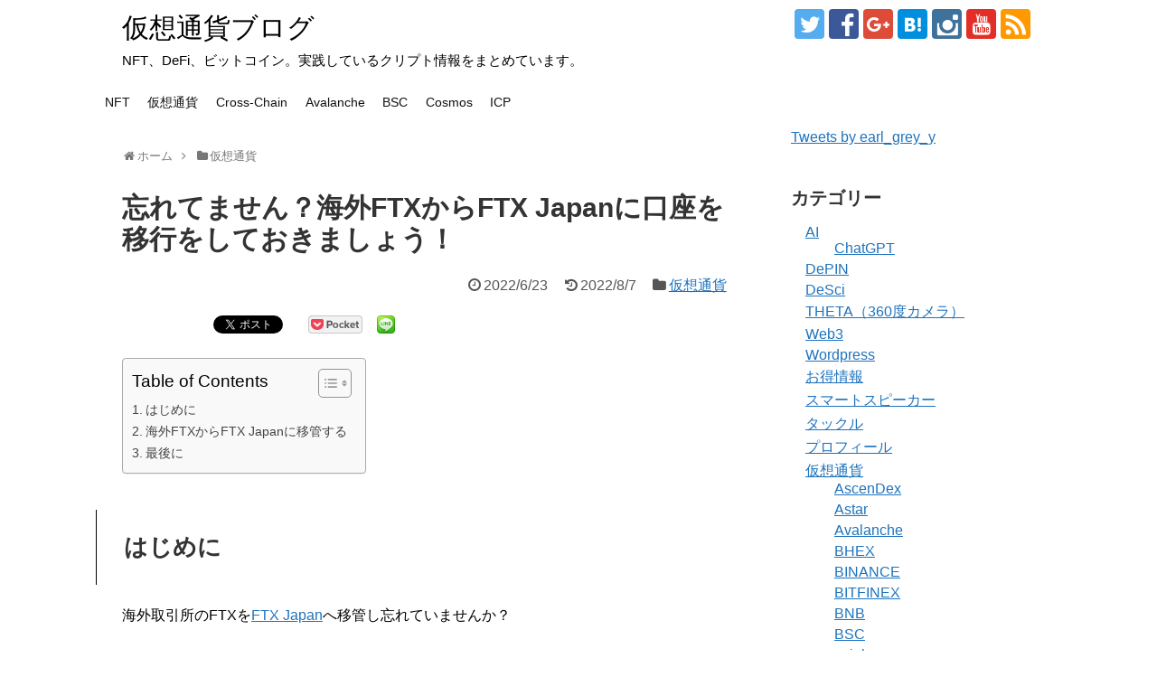

--- FILE ---
content_type: text/html; charset=UTF-8
request_url: https://awajifishing.com/cryptocurrency/ftx-japan-20220623/
body_size: 21089
content:
<!DOCTYPE html>
<html dir="ltr" lang="ja" prefix="og: https://ogp.me/ns#">
<head>
<meta name="google-site-verification" content="s-SnNd4zVshGWAw9Nbgrg-bwqUb320u4tRdJ3im1otM" />
<meta charset="UTF-8">
  <meta name="viewport" content="width=device-width,initial-scale=1.0">
<link rel="alternate" type="application/rss+xml" title="仮想通貨ブログ RSS Feed" href="https://awajifishing.com/feed/" />
<link rel="pingback" href="https://awajifishing.com/xmlrpc.php" />
<meta name="keywords" content="仮想通貨" />
<!-- OGP -->
<meta property="og:type" content="article">
<meta property="og:description" content="はじめに海外取引所のFTXをFTX Japanへ移管し忘れていませんか？今年の春にFTXが使えなくなって非常に残念でしたよね。口座をFTX Japanへ移管したって、所詮は国内取引所。移管作業に面倒な手続きが必要なら、これまで使っている国内">
<meta property="og:title" content="忘れてません？海外FTXからFTX Japanに口座を移行をしておきましょう！">
<meta property="og:url" content="https://awajifishing.com/cryptocurrency/ftx-japan-20220623/">
<meta property="og:image" content="https://awajifishing.com/wp-content/uploads/2022/06/ftxjapan-220622-28.png">
<meta property="og:site_name" content="仮想通貨ブログ">
<meta property="og:locale" content="ja_JP" />
<!-- /OGP -->
<!-- Twitter Card -->
<meta name="twitter:card" content="summary">
<meta name="twitter:description" content="はじめに海外取引所のFTXをFTX Japanへ移管し忘れていませんか？今年の春にFTXが使えなくなって非常に残念でしたよね。口座をFTX Japanへ移管したって、所詮は国内取引所。移管作業に面倒な手続きが必要なら、これまで使っている国内">
<meta name="twitter:title" content="忘れてません？海外FTXからFTX Japanに口座を移行をしておきましょう！">
<meta name="twitter:url" content="https://awajifishing.com/cryptocurrency/ftx-japan-20220623/">
<meta name="twitter:image" content="https://awajifishing.com/wp-content/uploads/2022/06/ftxjapan-220622-28.png">
<meta name="twitter:domain" content="awajifishing.com">
<meta name="twitter:creator" content="@earl_grey_y">
<meta name="twitter:site" content="@earl_grey_y">
<!-- /Twitter Card -->

<script type="text/javascript" language="javascript">
    var vc_pid = "885427373";
</script><script type="text/javascript" src="//aml.valuecommerce.com/vcdal.js" async></script><title>忘れてません？海外FTXからFTX Japanに口座を移行をしておきましょう！</title>
	<style>img:is([sizes="auto" i], [sizes^="auto," i]) { contain-intrinsic-size: 3000px 1500px }</style>
	
		<!-- All in One SEO 4.8.2 - aioseo.com -->
	<meta name="description" content="海外取引所のFTXをFTX Japanへ移管し忘れていませんか？この記事では、私が海外FTXの口座からFTX Japanに口座を移管した流れを紹介しました。FTX Japanの特徴はUSD/JYPの板取引ができたり、日本円の出金に時間とコストがかからないこと。あと日本で唯一$SOLを扱っているいます。" />
	<meta name="robots" content="max-snippet:-1, max-image-preview:large, max-video-preview:-1" />
	<meta name="author" content="earlgrey"/>
	<link rel="canonical" href="https://awajifishing.com/cryptocurrency/ftx-japan-20220623/" />
	<meta name="generator" content="All in One SEO (AIOSEO) 4.8.2" />
		<meta property="og:locale" content="ja_JP" />
		<meta property="og:site_name" content="淡路島を愛する紀州釣り師" />
		<meta property="og:type" content="article" />
		<meta property="og:title" content="忘れてません？海外FTXからFTX Japanに口座を移行をしておきましょう！" />
		<meta property="og:description" content="海外取引所のFTXをFTX Japanへ移管し忘れていませんか？この記事では、私が海外FTXの口座からFTX Japanに口座を移管した流れを紹介しました。FTX Japanの特徴はUSD/JYPの板取引ができたり、日本円の出金に時間とコストがかからないこと。あと日本で唯一$SOLを扱っているいます。" />
		<meta property="og:url" content="https://awajifishing.com/cryptocurrency/ftx-japan-20220623/" />
		<meta property="fb:admins" content="999438353439225" />
		<meta property="og:image" content="https://awajifishing.com/wp-content/uploads/2022/06/ftxjapan-220622-28.png" />
		<meta property="og:image:secure_url" content="https://awajifishing.com/wp-content/uploads/2022/06/ftxjapan-220622-28.png" />
		<meta property="og:image:width" content="366" />
		<meta property="og:image:height" content="104" />
		<meta property="article:published_time" content="2022-06-23T13:04:52+00:00" />
		<meta property="article:modified_time" content="2022-08-07T07:38:22+00:00" />
		<meta property="article:publisher" content="https://m.facebook.com/kishutsuri" />
		<meta name="twitter:card" content="summary" />
		<meta name="twitter:site" content="@earl_grey_y" />
		<meta name="twitter:title" content="忘れてません？海外FTXからFTX Japanに口座を移行をしておきましょう！" />
		<meta name="twitter:description" content="海外取引所のFTXをFTX Japanへ移管し忘れていませんか？この記事では、私が海外FTXの口座からFTX Japanに口座を移管した流れを紹介しました。FTX Japanの特徴はUSD/JYPの板取引ができたり、日本円の出金に時間とコストがかからないこと。あと日本で唯一$SOLを扱っているいます。" />
		<meta name="twitter:creator" content="@earl_grey_y" />
		<meta name="twitter:image" content="https://awajifishing.com/wp-content/uploads/2022/06/ftxjapan-220622-28.png" />
		<script type="application/ld+json" class="aioseo-schema">
			{"@context":"https:\/\/schema.org","@graph":[{"@type":"Article","@id":"https:\/\/awajifishing.com\/cryptocurrency\/ftx-japan-20220623\/#article","name":"\u5fd8\u308c\u3066\u307e\u305b\u3093\uff1f\u6d77\u5916FTX\u304b\u3089FTX Japan\u306b\u53e3\u5ea7\u3092\u79fb\u884c\u3092\u3057\u3066\u304a\u304d\u307e\u3057\u3087\u3046\uff01","headline":"\u5fd8\u308c\u3066\u307e\u305b\u3093\uff1f\u6d77\u5916FTX\u304b\u3089FTX Japan\u306b\u53e3\u5ea7\u3092\u79fb\u884c\u3092\u3057\u3066\u304a\u304d\u307e\u3057\u3087\u3046\uff01","author":{"@id":"https:\/\/awajifishing.com\/author\/earlgrey\/#author"},"publisher":{"@id":"https:\/\/awajifishing.com\/#person"},"image":{"@type":"ImageObject","url":"https:\/\/awajifishing.com\/wp-content\/uploads\/2022\/06\/ftxjapan-220622-28.png","width":366,"height":104},"datePublished":"2022-06-23T22:04:52+09:00","dateModified":"2022-08-07T16:38:22+09:00","inLanguage":"ja","mainEntityOfPage":{"@id":"https:\/\/awajifishing.com\/cryptocurrency\/ftx-japan-20220623\/#webpage"},"isPartOf":{"@id":"https:\/\/awajifishing.com\/cryptocurrency\/ftx-japan-20220623\/#webpage"},"articleSection":"\u4eee\u60f3\u901a\u8ca8"},{"@type":"BreadcrumbList","@id":"https:\/\/awajifishing.com\/cryptocurrency\/ftx-japan-20220623\/#breadcrumblist","itemListElement":[{"@type":"ListItem","@id":"https:\/\/awajifishing.com\/#listItem","position":1,"name":"\u5bb6","item":"https:\/\/awajifishing.com\/","nextItem":{"@type":"ListItem","@id":"https:\/\/awajifishing.com\/category\/cryptocurrency\/#listItem","name":"\u4eee\u60f3\u901a\u8ca8"}},{"@type":"ListItem","@id":"https:\/\/awajifishing.com\/category\/cryptocurrency\/#listItem","position":2,"name":"\u4eee\u60f3\u901a\u8ca8","item":"https:\/\/awajifishing.com\/category\/cryptocurrency\/","nextItem":{"@type":"ListItem","@id":"https:\/\/awajifishing.com\/cryptocurrency\/ftx-japan-20220623\/#listItem","name":"\u5fd8\u308c\u3066\u307e\u305b\u3093\uff1f\u6d77\u5916FTX\u304b\u3089FTX Japan\u306b\u53e3\u5ea7\u3092\u79fb\u884c\u3092\u3057\u3066\u304a\u304d\u307e\u3057\u3087\u3046\uff01"},"previousItem":{"@type":"ListItem","@id":"https:\/\/awajifishing.com\/#listItem","name":"\u5bb6"}},{"@type":"ListItem","@id":"https:\/\/awajifishing.com\/cryptocurrency\/ftx-japan-20220623\/#listItem","position":3,"name":"\u5fd8\u308c\u3066\u307e\u305b\u3093\uff1f\u6d77\u5916FTX\u304b\u3089FTX Japan\u306b\u53e3\u5ea7\u3092\u79fb\u884c\u3092\u3057\u3066\u304a\u304d\u307e\u3057\u3087\u3046\uff01","previousItem":{"@type":"ListItem","@id":"https:\/\/awajifishing.com\/category\/cryptocurrency\/#listItem","name":"\u4eee\u60f3\u901a\u8ca8"}}]},{"@type":"Person","@id":"https:\/\/awajifishing.com\/#person","name":"earlgrey","image":{"@type":"ImageObject","@id":"https:\/\/awajifishing.com\/cryptocurrency\/ftx-japan-20220623\/#personImage","url":"https:\/\/secure.gravatar.com\/avatar\/c009a20f4ce8f8d32655a5ccb954a6d8?s=96&d=blank&r=g","width":96,"height":96,"caption":"earlgrey"},"sameAs":["@earl_grey_y"]},{"@type":"Person","@id":"https:\/\/awajifishing.com\/author\/earlgrey\/#author","url":"https:\/\/awajifishing.com\/author\/earlgrey\/","name":"earlgrey","image":{"@type":"ImageObject","@id":"https:\/\/awajifishing.com\/cryptocurrency\/ftx-japan-20220623\/#authorImage","url":"https:\/\/secure.gravatar.com\/avatar\/c009a20f4ce8f8d32655a5ccb954a6d8?s=96&d=blank&r=g","width":96,"height":96,"caption":"earlgrey"},"sameAs":["@earl_grey_y"]},{"@type":"WebPage","@id":"https:\/\/awajifishing.com\/cryptocurrency\/ftx-japan-20220623\/#webpage","url":"https:\/\/awajifishing.com\/cryptocurrency\/ftx-japan-20220623\/","name":"\u5fd8\u308c\u3066\u307e\u305b\u3093\uff1f\u6d77\u5916FTX\u304b\u3089FTX Japan\u306b\u53e3\u5ea7\u3092\u79fb\u884c\u3092\u3057\u3066\u304a\u304d\u307e\u3057\u3087\u3046\uff01","description":"\u6d77\u5916\u53d6\u5f15\u6240\u306eFTX\u3092FTX Japan\u3078\u79fb\u7ba1\u3057\u5fd8\u308c\u3066\u3044\u307e\u305b\u3093\u304b\uff1f\u3053\u306e\u8a18\u4e8b\u3067\u306f\u3001\u79c1\u304c\u6d77\u5916FTX\u306e\u53e3\u5ea7\u304b\u3089FTX Japan\u306b\u53e3\u5ea7\u3092\u79fb\u7ba1\u3057\u305f\u6d41\u308c\u3092\u7d39\u4ecb\u3057\u307e\u3057\u305f\u3002FTX Japan\u306e\u7279\u5fb4\u306fUSD\/JYP\u306e\u677f\u53d6\u5f15\u304c\u3067\u304d\u305f\u308a\u3001\u65e5\u672c\u5186\u306e\u51fa\u91d1\u306b\u6642\u9593\u3068\u30b3\u30b9\u30c8\u304c\u304b\u304b\u3089\u306a\u3044\u3053\u3068\u3002\u3042\u3068\u65e5\u672c\u3067\u552f\u4e00$SOL\u3092\u6271\u3063\u3066\u3044\u308b\u3044\u307e\u3059\u3002","inLanguage":"ja","isPartOf":{"@id":"https:\/\/awajifishing.com\/#website"},"breadcrumb":{"@id":"https:\/\/awajifishing.com\/cryptocurrency\/ftx-japan-20220623\/#breadcrumblist"},"author":{"@id":"https:\/\/awajifishing.com\/author\/earlgrey\/#author"},"creator":{"@id":"https:\/\/awajifishing.com\/author\/earlgrey\/#author"},"image":{"@type":"ImageObject","url":"https:\/\/awajifishing.com\/wp-content\/uploads\/2022\/06\/ftxjapan-220622-28.png","@id":"https:\/\/awajifishing.com\/cryptocurrency\/ftx-japan-20220623\/#mainImage","width":366,"height":104},"primaryImageOfPage":{"@id":"https:\/\/awajifishing.com\/cryptocurrency\/ftx-japan-20220623\/#mainImage"},"datePublished":"2022-06-23T22:04:52+09:00","dateModified":"2022-08-07T16:38:22+09:00"},{"@type":"WebSite","@id":"https:\/\/awajifishing.com\/#website","url":"https:\/\/awajifishing.com\/","name":"\u4eee\u60f3\u901a\u8ca8\u30d6\u30ed\u30ac\u30fc\u301c\u30a2\u30fc\u30eb\u30b0\u30ec\u30a4\u301c","description":"NFT\u3001DeFi\u3001\u30d3\u30c3\u30c8\u30b3\u30a4\u30f3\u3002\u5b9f\u8df5\u3057\u3066\u3044\u308b\u30af\u30ea\u30d7\u30c8\u60c5\u5831\u3092\u307e\u3068\u3081\u3066\u3044\u307e\u3059\u3002","inLanguage":"ja","publisher":{"@id":"https:\/\/awajifishing.com\/#person"}}]}
		</script>
		<!-- All in One SEO -->

<link rel="alternate" type="application/rss+xml" title="仮想通貨ブログ &raquo; フィード" href="https://awajifishing.com/feed/" />
<link rel="alternate" type="application/rss+xml" title="仮想通貨ブログ &raquo; コメントフィード" href="https://awajifishing.com/comments/feed/" />
<script type="text/javascript" id="wpp-js" src="https://awajifishing.com/wp-content/plugins/wordpress-popular-posts/assets/js/wpp.min.js?ver=7.3.1" data-sampling="0" data-sampling-rate="100" data-api-url="https://awajifishing.com/wp-json/wordpress-popular-posts" data-post-id="43456" data-token="6ef178aa3b" data-lang="0" data-debug="0"></script>
<link rel="alternate" type="application/rss+xml" title="仮想通貨ブログ &raquo; 忘れてません？海外FTXからFTX Japanに口座を移行をしておきましょう！ のコメントのフィード" href="https://awajifishing.com/cryptocurrency/ftx-japan-20220623/feed/" />
		<!-- This site uses the Google Analytics by MonsterInsights plugin v9.5.3 - Using Analytics tracking - https://www.monsterinsights.com/ -->
		<!-- Note: MonsterInsights is not currently configured on this site. The site owner needs to authenticate with Google Analytics in the MonsterInsights settings panel. -->
					<!-- No tracking code set -->
				<!-- / Google Analytics by MonsterInsights -->
		<script type="text/javascript">
/* <![CDATA[ */
window._wpemojiSettings = {"baseUrl":"https:\/\/s.w.org\/images\/core\/emoji\/15.0.3\/72x72\/","ext":".png","svgUrl":"https:\/\/s.w.org\/images\/core\/emoji\/15.0.3\/svg\/","svgExt":".svg","source":{"concatemoji":"https:\/\/awajifishing.com\/wp-includes\/js\/wp-emoji-release.min.js"}};
/*! This file is auto-generated */
!function(i,n){var o,s,e;function c(e){try{var t={supportTests:e,timestamp:(new Date).valueOf()};sessionStorage.setItem(o,JSON.stringify(t))}catch(e){}}function p(e,t,n){e.clearRect(0,0,e.canvas.width,e.canvas.height),e.fillText(t,0,0);var t=new Uint32Array(e.getImageData(0,0,e.canvas.width,e.canvas.height).data),r=(e.clearRect(0,0,e.canvas.width,e.canvas.height),e.fillText(n,0,0),new Uint32Array(e.getImageData(0,0,e.canvas.width,e.canvas.height).data));return t.every(function(e,t){return e===r[t]})}function u(e,t,n){switch(t){case"flag":return n(e,"\ud83c\udff3\ufe0f\u200d\u26a7\ufe0f","\ud83c\udff3\ufe0f\u200b\u26a7\ufe0f")?!1:!n(e,"\ud83c\uddfa\ud83c\uddf3","\ud83c\uddfa\u200b\ud83c\uddf3")&&!n(e,"\ud83c\udff4\udb40\udc67\udb40\udc62\udb40\udc65\udb40\udc6e\udb40\udc67\udb40\udc7f","\ud83c\udff4\u200b\udb40\udc67\u200b\udb40\udc62\u200b\udb40\udc65\u200b\udb40\udc6e\u200b\udb40\udc67\u200b\udb40\udc7f");case"emoji":return!n(e,"\ud83d\udc26\u200d\u2b1b","\ud83d\udc26\u200b\u2b1b")}return!1}function f(e,t,n){var r="undefined"!=typeof WorkerGlobalScope&&self instanceof WorkerGlobalScope?new OffscreenCanvas(300,150):i.createElement("canvas"),a=r.getContext("2d",{willReadFrequently:!0}),o=(a.textBaseline="top",a.font="600 32px Arial",{});return e.forEach(function(e){o[e]=t(a,e,n)}),o}function t(e){var t=i.createElement("script");t.src=e,t.defer=!0,i.head.appendChild(t)}"undefined"!=typeof Promise&&(o="wpEmojiSettingsSupports",s=["flag","emoji"],n.supports={everything:!0,everythingExceptFlag:!0},e=new Promise(function(e){i.addEventListener("DOMContentLoaded",e,{once:!0})}),new Promise(function(t){var n=function(){try{var e=JSON.parse(sessionStorage.getItem(o));if("object"==typeof e&&"number"==typeof e.timestamp&&(new Date).valueOf()<e.timestamp+604800&&"object"==typeof e.supportTests)return e.supportTests}catch(e){}return null}();if(!n){if("undefined"!=typeof Worker&&"undefined"!=typeof OffscreenCanvas&&"undefined"!=typeof URL&&URL.createObjectURL&&"undefined"!=typeof Blob)try{var e="postMessage("+f.toString()+"("+[JSON.stringify(s),u.toString(),p.toString()].join(",")+"));",r=new Blob([e],{type:"text/javascript"}),a=new Worker(URL.createObjectURL(r),{name:"wpTestEmojiSupports"});return void(a.onmessage=function(e){c(n=e.data),a.terminate(),t(n)})}catch(e){}c(n=f(s,u,p))}t(n)}).then(function(e){for(var t in e)n.supports[t]=e[t],n.supports.everything=n.supports.everything&&n.supports[t],"flag"!==t&&(n.supports.everythingExceptFlag=n.supports.everythingExceptFlag&&n.supports[t]);n.supports.everythingExceptFlag=n.supports.everythingExceptFlag&&!n.supports.flag,n.DOMReady=!1,n.readyCallback=function(){n.DOMReady=!0}}).then(function(){return e}).then(function(){var e;n.supports.everything||(n.readyCallback(),(e=n.source||{}).concatemoji?t(e.concatemoji):e.wpemoji&&e.twemoji&&(t(e.twemoji),t(e.wpemoji)))}))}((window,document),window._wpemojiSettings);
/* ]]> */
</script>
<link rel='stylesheet' id='simplicity-style-css' href='https://awajifishing.com/wp-content/themes/simplicity2/style.css' type='text/css' media='all' />
<link rel='stylesheet' id='responsive-style-css' href='https://awajifishing.com/wp-content/themes/simplicity2/css/responsive-pc.css' type='text/css' media='all' />
<link rel='stylesheet' id='skin-style-css' href='//awajifishing.com/wp-content/themes/simplicity2/skins/whity/style.css' type='text/css' media='all' />
<link rel='stylesheet' id='font-awesome-style-css' href='https://awajifishing.com/wp-content/themes/simplicity2/webfonts/css/font-awesome.min.css' type='text/css' media='all' />
<link rel='stylesheet' id='icomoon-style-css' href='https://awajifishing.com/wp-content/themes/simplicity2/webfonts/icomoon/style.css' type='text/css' media='all' />
<link rel='stylesheet' id='responsive-mode-style-css' href='https://awajifishing.com/wp-content/themes/simplicity2/responsive.css' type='text/css' media='all' />
<link rel='stylesheet' id='narrow-style-css' href='https://awajifishing.com/wp-content/themes/simplicity2/css/narrow.css' type='text/css' media='all' />
<link rel='stylesheet' id='media-style-css' href='https://awajifishing.com/wp-content/themes/simplicity2/css/media.css' type='text/css' media='all' />
<link rel='stylesheet' id='extension-style-css' href='https://awajifishing.com/wp-content/themes/simplicity2/css/extension.css' type='text/css' media='all' />
<style id='extension-style-inline-css' type='text/css'>

a {
  color:#1e73be;
}
#site-title a {
  color:#000000;
}
#site-description {
  color:#000000;
}
ul.snsp li.twitter-page a span{
  background-color: #55acee;
}

ul.snsp li.facebook-page a span{
  background-color: #3b5998;
}

ul.snsp li.google-plus-page a span{
  background-color: #dd4b39;
}

ul.snsp li.instagram-page a span{
  background-color: #3f729b;
}

ul.snsp li.hatebu-page a span{
  background-color: #008fde;
}

ul.snsp li.pinterest-page a span{
  background-color: #cc2127;
}

ul.snsp li.youtube-page a span{
  background-color: #e52d27;
}

ul.snsp li.flickr-page a span{
  background-color: #1d1d1b;
}

ul.snsp li.line-page a span{
  background-color: #00c300;
}

ul.snsp li.feedly-page a span{
  background-color: #87bd33;
}

ul.snsp li.push7-page a span{
  background-color: #eeac00;
}

ul.snsp li.rss-page a span{
  background-color: #fe9900;
}

ul.snsp li a:hover{
  opacity: 0.7;
}
/*サムネイルをサークル状に*/
.entry-thumb img,
.related-entry-thumb img,
.widget_new_entries ul li img,
.widget_new_popular ul li img,
.widget_popular_ranking ul li img,
#prev-next img,
.widget_new_entries .new-entrys-large .new-entry img{
  border-radius:10px;
}
@media screen and (max-width:639px){
  .article br{
    display: block;
  }
}

</style>
<link rel='stylesheet' id='print-style-css' href='https://awajifishing.com/wp-content/themes/simplicity2/css/print.css' type='text/css' media='print' />
<link rel='stylesheet' id='sns-twitter-type-style-css' href='https://awajifishing.com/wp-content/themes/simplicity2/css/sns-twitter-type.css' type='text/css' media='all' />
<link rel='stylesheet' id='sbi_styles-css' href='https://awajifishing.com/wp-content/plugins/instagram-feed/css/sbi-styles.min.css' type='text/css' media='all' />
<style id='wp-emoji-styles-inline-css' type='text/css'>

	img.wp-smiley, img.emoji {
		display: inline !important;
		border: none !important;
		box-shadow: none !important;
		height: 1em !important;
		width: 1em !important;
		margin: 0 0.07em !important;
		vertical-align: -0.1em !important;
		background: none !important;
		padding: 0 !important;
	}
</style>
<link rel='stylesheet' id='Pz-HatenaBlogCard-css' href='https://awajifishing.com/wp-content/uploads/pz-hatenablogcard/style.css' type='text/css' media='all' />
<link rel='stylesheet' id='pz-linkcard-css-css' href='//awajifishing.com/wp-content/uploads/pz-linkcard/style/style.min.css' type='text/css' media='all' />
<link rel='stylesheet' id='ez-toc-css' href='https://awajifishing.com/wp-content/plugins/easy-table-of-contents/assets/css/screen.min.css' type='text/css' media='all' />
<style id='ez-toc-inline-css' type='text/css'>
div#ez-toc-container .ez-toc-title {font-size: 120%;}div#ez-toc-container .ez-toc-title {font-weight: 500;}div#ez-toc-container ul li , div#ez-toc-container ul li a {font-size: 95%;}div#ez-toc-container ul li , div#ez-toc-container ul li a {font-weight: 500;}div#ez-toc-container nav ul ul li {font-size: 90%;}
.ez-toc-container-direction {direction: ltr;}.ez-toc-counter ul{counter-reset: item ;}.ez-toc-counter nav ul li a::before {content: counters(item, '.', decimal) '. ';display: inline-block;counter-increment: item;flex-grow: 0;flex-shrink: 0;margin-right: .2em; float: left; }.ez-toc-widget-direction {direction: ltr;}.ez-toc-widget-container ul{counter-reset: item ;}.ez-toc-widget-container nav ul li a::before {content: counters(item, '.', decimal) '. ';display: inline-block;counter-increment: item;flex-grow: 0;flex-shrink: 0;margin-right: .2em; float: left; }
</style>
<link rel='stylesheet' id='wordpress-popular-posts-css-css' href='https://awajifishing.com/wp-content/plugins/wordpress-popular-posts/assets/css/wpp.css' type='text/css' media='all' />
<script type="text/javascript" src="https://awajifishing.com/wp-includes/js/jquery/jquery.min.js" id="jquery-core-js"></script>
<script type="text/javascript" src="https://awajifishing.com/wp-includes/js/jquery/jquery-migrate.min.js" id="jquery-migrate-js"></script>
<link rel="EditURI" type="application/rsd+xml" title="RSD" href="https://awajifishing.com/xmlrpc.php?rsd" />
<meta name="generator" content="WordPress 6.7.4" />
<link rel='shortlink' href='https://awajifishing.com/?p=43456' />
<link rel="alternate" title="oEmbed (JSON)" type="application/json+oembed" href="https://awajifishing.com/wp-json/oembed/1.0/embed?url=https%3A%2F%2Fawajifishing.com%2Fcryptocurrency%2Fftx-japan-20220623%2F" />
<link rel="alternate" title="oEmbed (XML)" type="text/xml+oembed" href="https://awajifishing.com/wp-json/oembed/1.0/embed?url=https%3A%2F%2Fawajifishing.com%2Fcryptocurrency%2Fftx-japan-20220623%2F&#038;format=xml" />
            <style id="wpp-loading-animation-styles">@-webkit-keyframes bgslide{from{background-position-x:0}to{background-position-x:-200%}}@keyframes bgslide{from{background-position-x:0}to{background-position-x:-200%}}.wpp-widget-block-placeholder,.wpp-shortcode-placeholder{margin:0 auto;width:60px;height:3px;background:#dd3737;background:linear-gradient(90deg,#dd3737 0%,#571313 10%,#dd3737 100%);background-size:200% auto;border-radius:3px;-webkit-animation:bgslide 1s infinite linear;animation:bgslide 1s infinite linear}</style>
            
<!-- BEGIN: WP Social Bookmarking Light HEAD --><script>
    (function (d, s, id) {
        var js, fjs = d.getElementsByTagName(s)[0];
        if (d.getElementById(id)) return;
        js = d.createElement(s);
        js.id = id;
        js.src = "//connect.facebook.net/ja_JP/sdk.js#xfbml=1&version=v2.7";
        fjs.parentNode.insertBefore(js, fjs);
    }(document, 'script', 'facebook-jssdk'));
</script>
<style type="text/css">.wp_social_bookmarking_light{
    border: 0 !important;
    padding: 10px 0 20px 0 !important;
    margin: 0 !important;
}
.wp_social_bookmarking_light div{
    float: left !important;
    border: 0 !important;
    padding: 0 !important;
    margin: 0 5px 0px 0 !important;
    min-height: 30px !important;
    line-height: 18px !important;
    text-indent: 0 !important;
}
.wp_social_bookmarking_light img{
    border: 0 !important;
    padding: 0;
    margin: 0;
    vertical-align: top !important;
}
.wp_social_bookmarking_light_clear{
    clear: both !important;
}
#fb-root{
    display: none;
}
.wsbl_twitter{
    width: 100px;
}
.wsbl_facebook_like iframe{
    max-width: none !important;
}
.wsbl_pinterest a{
    border: 0px !important;
}
</style>
<!-- END: WP Social Bookmarking Light HEAD -->
<link rel="icon" href="https://awajifishing.com/wp-content/uploads/2023/02/cropped-8a478f19a81d9e146f9fb527dd1e0649-32x32.png" sizes="32x32" />
<link rel="icon" href="https://awajifishing.com/wp-content/uploads/2023/02/cropped-8a478f19a81d9e146f9fb527dd1e0649-192x192.png" sizes="192x192" />
<link rel="apple-touch-icon" href="https://awajifishing.com/wp-content/uploads/2023/02/cropped-8a478f19a81d9e146f9fb527dd1e0649-180x180.png" />
<meta name="msapplication-TileImage" content="https://awajifishing.com/wp-content/uploads/2023/02/cropped-8a478f19a81d9e146f9fb527dd1e0649-270x270.png" />
</head>
  <body class="post-template-default single single-post postid-43456 single-format-standard" itemscope itemtype="http://schema.org/WebPage">
    <div id="container">

      <!-- header -->
      <header itemscope itemtype="http://schema.org/WPHeader">
        <div id="header" class="clearfix">
          <div id="header-in">

                        <div id="h-top">
              <!-- モバイルメニュー表示用のボタン -->
<div id="mobile-menu">
  <a id="mobile-menu-toggle" href="#"><span class="fa fa-bars fa-2x"></span></a>
</div>

              <div class="alignleft top-title-catchphrase">
                <!-- サイトのタイトル -->
<p id="site-title" itemscope itemtype="http://schema.org/Organization">
  <a href="https://awajifishing.com/">仮想通貨ブログ</a></p>
<!-- サイトの概要 -->
<p id="site-description">
  NFT、DeFi、ビットコイン。実践しているクリプト情報をまとめています。</p>
              </div>

              <div class="alignright top-sns-follows">
                                <!-- SNSページ -->
<div class="sns-pages">
<p class="sns-follow-msg">フォローする</p>
<ul class="snsp">
<li class="twitter-page"><a href="//twitter.com/earl_grey_y" target="_blank" title="Twitterをフォロー" rel="nofollow"><span class="icon-twitter-logo"></span></a></li><li class="facebook-page"><a href="//www.facebook.com/kishutsuri" target="_blank" title="Facebookをフォロー" rel="nofollow"><span class="icon-facebook-logo"></span></a></li><li class="google-plus-page"><a href="//plus.google.com/b/101212861100691567891/+Awajifishing" target="_blank" title="Google＋をフォロー" rel="nofollow publisher"><span class="icon-google-plus-logo"></span></a></li><li class="hatebu-page"><a href="//b.hatena.ne.jp/earl-grey-y" target="_blank" title="はてブをフォロー" rel="nofollow"><span class="icon-hatebu-logo"></span></a></li><li class="instagram-page"><a href="//instagram.com/earlgrey_awajishima" target="_blank" title="Instagramをフォロー" rel="nofollow"><span class="icon-instagram-logo"></span></a></li><li class="youtube-page"><a href="https://www.youtube.com/channel/UC1lmlwlyFvSrFzHS7ULEsxQ" target="_blank" title="YouTubeをフォロー" rel="nofollow"><span class="icon-youtube-logo"></span></a></li><li class="rss-page"><a href="https://awajifishing.com/feed/" target="_blank" title="RSSで更新情報をフォロー" rel="nofollow"><span class="icon-rss-logo"></span></a></li>  </ul>
</div>
                              </div>

            </div><!-- /#h-top -->
          </div><!-- /#header-in -->
        </div><!-- /#header -->
      </header>

      <!-- Navigation -->
<nav itemscope itemtype="http://schema.org/SiteNavigationElement">
  <div id="navi">
      	<div id="navi-in">
      <div class="menu-%e4%b8%8a%e9%83%a8%e3%83%a1%e3%83%8b%e3%83%a5%e3%83%bc-container"><ul id="menu-%e4%b8%8a%e9%83%a8%e3%83%a1%e3%83%8b%e3%83%a5%e3%83%bc" class="menu"><li id="menu-item-38643" class="menu-item menu-item-type-taxonomy menu-item-object-category menu-item-38643"><a href="https://awajifishing.com/category/cryptocurrency/nft/">NFT</a></li>
<li id="menu-item-35111" class="menu-item menu-item-type-taxonomy menu-item-object-category current-post-ancestor current-menu-parent current-post-parent menu-item-35111"><a href="https://awajifishing.com/category/cryptocurrency/">仮想通貨</a></li>
<li id="menu-item-38640" class="menu-item menu-item-type-taxonomy menu-item-object-category menu-item-38640"><a href="https://awajifishing.com/category/cryptocurrency/cross-chain/">Cross-Chain</a></li>
<li id="menu-item-38637" class="menu-item menu-item-type-taxonomy menu-item-object-category menu-item-38637"><a href="https://awajifishing.com/category/cryptocurrency/avalanche/">Avalanche</a></li>
<li id="menu-item-38635" class="menu-item menu-item-type-taxonomy menu-item-object-category menu-item-38635"><a href="https://awajifishing.com/category/cryptocurrency/bsc/">BSC</a></li>
<li id="menu-item-41744" class="menu-item menu-item-type-taxonomy menu-item-object-category menu-item-41744"><a href="https://awajifishing.com/category/cryptocurrency/cosmos/">Cosmos</a></li>
<li id="menu-item-38644" class="menu-item menu-item-type-taxonomy menu-item-object-category menu-item-38644"><a href="https://awajifishing.com/category/cryptocurrency/icp/">ICP</a></li>
</ul></div>    </div><!-- /#navi-in -->
  </div><!-- /#navi -->
</nav>
<!-- /Navigation -->
      <!-- 本体部分 -->
      <div id="body">
        <div id="body-in">

          
          <!-- main -->
          <main itemscope itemprop="mainContentOfPage">
            <div id="main" itemscope itemtype="http://schema.org/Blog">


  
  <div id="breadcrumb" class="breadcrumb-category"><div itemtype="http://data-vocabulary.org/Breadcrumb" itemscope="" class="breadcrumb-home"><span class="fa fa-home fa-fw"></span><a href="https://awajifishing.com" itemprop="url"><span itemprop="title">ホーム</span></a><span class="sp"><span class="fa fa-angle-right"></span></span></div><div itemtype="http://data-vocabulary.org/Breadcrumb" itemscope=""><span class="fa fa-folder fa-fw"></span><a href="https://awajifishing.com/category/cryptocurrency/" itemprop="url"><span itemprop="title">仮想通貨</span></a></div></div><!-- /#breadcrumb -->  <div id="post-43456" class="post-43456 post type-post status-publish format-standard has-post-thumbnail hentry category-cryptocurrency">
  <article class="article">
  
  
  <header>
    <h1 class="entry-title">
            忘れてません？海外FTXからFTX Japanに口座を移行をしておきましょう！          </h1>
    <p class="post-meta">
            <span class="post-date"><span class="fa fa-clock-o fa-fw"></span><time class="entry-date date published" datetime="2022-06-23T22:04:52+09:00">2022/6/23</time></span>
        <span class="post-update"><span class="fa fa-history fa-fw"></span><span class="entry-date date updated">2022/8/7</span></span>
              <span class="category"><span class="fa fa-folder fa-fw"></span><a href="https://awajifishing.com/category/cryptocurrency/" rel="category tag">仮想通貨</a></span>
      
      
      
          </p>

    
    
    
          <div id="text-11" class="widget-over-article widget_text">			<div class="textwidget"></div>
		</div>      </header>

  
  <div id="the-content" class="entry-content">
  <div class='wp_social_bookmarking_light'>        <div class="wsbl_hatena_button"><a href="//b.hatena.ne.jp/entry/https://awajifishing.com/cryptocurrency/ftx-japan-20220623/" class="hatena-bookmark-button" data-hatena-bookmark-title="忘れてません？海外FTXからFTX Japanに口座を移行をしておきましょう！" data-hatena-bookmark-layout="standard-noballoon" title="このエントリーをはてなブックマークに追加"> <img decoding="async" src="//b.hatena.ne.jp/images/entry-button/button-only@2x.png" alt="このエントリーをはてなブックマークに追加" width="20" height="20" style="border: none;" /></a><script type="text/javascript" src="//b.hatena.ne.jp/js/bookmark_button.js" charset="utf-8" async="async"></script></div>        <div class="wsbl_facebook_like"><div id="fb-root"></div><fb:like href="https://awajifishing.com/cryptocurrency/ftx-japan-20220623/" layout="button" action="like" width="100" share="false" show_faces="false" ></fb:like></div>        <div class="wsbl_facebook_share"><div id="fb-root"></div><fb:share-button href="https://awajifishing.com/cryptocurrency/ftx-japan-20220623/" type="button" ></fb:share-button></div>        <div class="wsbl_twitter"><a href="https://twitter.com/share" class="twitter-share-button" data-url="https://awajifishing.com/cryptocurrency/ftx-japan-20220623/" data-text="忘れてません？海外FTXからFTX Japanに口座を移行をしておきましょう！" data-via="@earl_grey_y" data-lang="ja">Tweet</a></div>        <div class="wsbl_pocket"><a href="https://getpocket.com/save" class="pocket-btn" data-lang="en" data-save-url="https://awajifishing.com/cryptocurrency/ftx-japan-20220623/" data-pocket-count="none" data-pocket-align="left" >Pocket</a><script type="text/javascript">!function(d,i){if(!d.getElementById(i)){var j=d.createElement("script");j.id=i;j.src="https://widgets.getpocket.com/v1/j/btn.js?v=1";var w=d.getElementById(i);d.body.appendChild(j);}}(document,"pocket-btn-js");</script></div>        <div class="wsbl_line"><a href='http://line.me/R/msg/text/?%E5%BF%98%E3%82%8C%E3%81%A6%E3%81%BE%E3%81%9B%E3%82%93%EF%BC%9F%E6%B5%B7%E5%A4%96FTX%E3%81%8B%E3%82%89FTX%20Japan%E3%81%AB%E5%8F%A3%E5%BA%A7%E3%82%92%E7%A7%BB%E8%A1%8C%E3%82%92%E3%81%97%E3%81%A6%E3%81%8A%E3%81%8D%E3%81%BE%E3%81%97%E3%82%87%E3%81%86%EF%BC%81%0D%0Ahttps%3A%2F%2Fawajifishing.com%2Fcryptocurrency%2Fftx-japan-20220623%2F' title='LINEで送る' rel=nofollow class='wp_social_bookmarking_light_a' ><img src='https://awajifishing.com/wp-content/plugins/wp-social-bookmarking-light/public/images/line20x20.png' alt='LINEで送る' title='LINEで送る' width='20' height='20' class='wp_social_bookmarking_light_img' /></a></div></div>
<br class='wp_social_bookmarking_light_clear' />
<div id="ez-toc-container" class="ez-toc-v2_0_74 counter-hierarchy ez-toc-counter ez-toc-grey ez-toc-container-direction">
<div class="ez-toc-title-container">
<p class="ez-toc-title" style="cursor:inherit">Table of Contents</p>
<span class="ez-toc-title-toggle"><a href="#" class="ez-toc-pull-right ez-toc-btn ez-toc-btn-xs ez-toc-btn-default ez-toc-toggle" aria-label="Toggle Table of Content"><span class="ez-toc-js-icon-con"><span class=""><span class="eztoc-hide" style="display:none;">Toggle</span><span class="ez-toc-icon-toggle-span"><svg style="fill: #999;color:#999" xmlns="http://www.w3.org/2000/svg" class="list-377408" width="20px" height="20px" viewBox="0 0 24 24" fill="none"><path d="M6 6H4v2h2V6zm14 0H8v2h12V6zM4 11h2v2H4v-2zm16 0H8v2h12v-2zM4 16h2v2H4v-2zm16 0H8v2h12v-2z" fill="currentColor"></path></svg><svg style="fill: #999;color:#999" class="arrow-unsorted-368013" xmlns="http://www.w3.org/2000/svg" width="10px" height="10px" viewBox="0 0 24 24" version="1.2" baseProfile="tiny"><path d="M18.2 9.3l-6.2-6.3-6.2 6.3c-.2.2-.3.4-.3.7s.1.5.3.7c.2.2.4.3.7.3h11c.3 0 .5-.1.7-.3.2-.2.3-.5.3-.7s-.1-.5-.3-.7zM5.8 14.7l6.2 6.3 6.2-6.3c.2-.2.3-.5.3-.7s-.1-.5-.3-.7c-.2-.2-.4-.3-.7-.3h-11c-.3 0-.5.1-.7.3-.2.2-.3.5-.3.7s.1.5.3.7z"/></svg></span></span></span></a></span></div>
<nav><ul class='ez-toc-list ez-toc-list-level-1 ' ><li class='ez-toc-page-1 ez-toc-heading-level-2'><a class="ez-toc-link ez-toc-heading-1" href="#%E3%81%AF%E3%81%98%E3%82%81%E3%81%AB" >はじめに</a></li><li class='ez-toc-page-1 ez-toc-heading-level-2'><a class="ez-toc-link ez-toc-heading-2" href="#%E6%B5%B7%E5%A4%96FTX%E3%81%8B%E3%82%89FTX_Japan%E3%81%AB%E7%A7%BB%E7%AE%A1%E3%81%99%E3%82%8B" >海外FTXからFTX Japanに移管する</a></li><li class='ez-toc-page-1 ez-toc-heading-level-2'><a class="ez-toc-link ez-toc-heading-3" href="#%E6%9C%80%E5%BE%8C%E3%81%AB" >最後に</a></li></ul></nav></div>
<h2><span class="ez-toc-section" id="%E3%81%AF%E3%81%98%E3%82%81%E3%81%AB"></span>はじめに<span class="ez-toc-section-end"></span></h2>
<p>海外取引所のFTXを<a href="https://ftx.com/jp/referrals#a=19799973" target="_blank" rel="noopener">FTX Japan</a>へ移管し忘れていませんか？</p>
<p>&ensp;</p>
<p>今年の春にFTXが使えなくなって非常に残念でしたよね。</p>
<p>&ensp;</p>
<p>口座をFTX Japanへ移管したって、所詮は国内取引所。</p>
<p>&ensp;</p>
<p>移管作業に面倒な手続きが必要なら、これまで使っている国内取引所で十分じゃない？って思っていません？</p>
<p>&ensp;</p>
<p>私もそう思って放置していたんですが、FTX Japanは国内取引所としてめっちゃ優秀なんじゃなかと思い始めました。</p>
<p>&ensp;</p>
<p>大きな理由は2つ。</p>
<ul>
<li>USD/JPYの板取引ができること。</li>
<li>JPYの銀行への出金がめちゃ早くて無料なこと。</li>
</ul>
<p>&ensp;</p>
<p>&ensp;</p>
<p>仮想通貨でUSD/JPYの板取引ってめっちゃ欲しかったんです。。</p>
<p>だって、仮想通貨の収益をUSD建で保存しておけるんですから。</p>
<p>&ensp;</p>
<p>これまではDeFiのプラットフォームか海外取引所でステーブルコインのUSDCなどにして保存していたんです。</p>
<p>&ensp;</p>
<p>ただ、リスクは高いですよね。</p>
<p>&ensp;</p>
<p>プラットフォームが事故したり、なくなったら引き出せなくなりますし。</p>
<p>海外取引所も日本からのアクセスを遮断する可能性はゼロではないです。</p>
<p>&ensp;</p>
<p>一方のFTX Japanなら国内取引所なので、アクセスできなくなるリスクはとどんどなく、簡単にUSDで保存しておけます。</p>
<p>&ensp;</p>
<p>そしてJPY→ USDの手数料は無料！</p>
<p>USDで仮想通貨の売買もできます。</p>
<blockquote class="twitter-tweet">
<p dir="ltr" lang="ja">FTX JPの販売所はもうご利用になりましたか &#x1f440;&#x2753;</p>
<p>円での売買だけでなく、米ドルでの売買や暗号資産同士の交換もシームレスに行うことができます。もちろん、手数料は一切かかりません&#x1f44d; <a href="https://t.co/xDqGV5L81S">pic.twitter.com/xDqGV5L81S</a></p>
<p>— FTX Japan (@FTX_JP) <a href="https://twitter.com/FTX_JP/status/1536605041314131968?ref_src=twsrc%5Etfw">June 14, 2022</a></p></blockquote>
<p><script async src="https://platform.twitter.com/widgets.js" charset="utf-8"></script></p>
<p>&ensp;</p>
<p>&ensp;</p>
<p>これからどんどん円安が進むので、クリプトで得た大切な収益を円で保存しておくと目減りしてしまいますよね。</p>
<p>&ensp;</p>
<p>国内取引所内のFTX JapanでUSDで保存しておけば、低リスクで円安リスクを回避して資産を守ることができますよ。</p>
<p>&ensp;</p>
<p>&ensp;</p>
<p>FTX Japanが優れいているなと思っている2つ目は、日本円の出金が優秀なところ。</p>
<p>&ensp;</p>
<p>出金にかかる時間が短いことと、出金手数料が無料なところです。</p>
<p>&ensp;</p>
<p>実際に深夜に出金してもすぐに銀行に振り込まれました。</p>
<p>&ensp;</p>
<p>あと、出金手数料はゼロ。</p>
<p>他の取引所だと、 数百円とるところがザラなので無料は嬉しいですね。</p>
<p>&ensp;</p>
<p>&ensp;</p>
<p>その他、FTX Japanの特徴としては、FTX系列なので$SOLを取り扱っています。</p>
<p>&ensp;</p>
<p>Solanaやるなら海外取引所の口座なくてもFTX JapanがあればOKです。</p>
<p>STEPNやってる人は嬉しいんじゃないでしょうか。</p>
<p>&ensp;</p>
<p><img fetchpriority="high" decoding="async" class="alignnone wp-image-43487 " src="https://awajifishing.com/wp-content/uploads/2022/06/ftxjapan-220622-27.png" alt="" width="304" height="567" srcset="https://awajifishing.com/wp-content/uploads/2022/06/ftxjapan-220622-27.png 674w, https://awajifishing.com/wp-content/uploads/2022/06/ftxjapan-220622-27-161x300.png 161w, https://awajifishing.com/wp-content/uploads/2022/06/ftxjapan-220622-27-550x1024.png 550w, https://awajifishing.com/wp-content/uploads/2022/06/ftxjapan-220622-27-320x596.png 320w" sizes="(max-width: 304px) 100vw, 304px" /></p>
<p>&ensp;</p>
<p>この記事では、私が海外FTXの口座からFTX Japanに口座を移管した流れを紹介します。</p>
<p>&ensp;</p>
<p>FTXの口座を放置していた人がFTX Japanに口座を移管する際の参考になればと思います。</p>
<p>&ensp;</p>
<p>&ensp;</p>
<p>なお、FTXの口座を持っていなかった人は、FTX Japanのサイトに直接アクセスして、口座開設してくださいね。</p>
<p>→<a href="https://ftx.com/jp/referrals#a=19799973" target="_blank" rel="noopener">FTX Japanの口座開設サイト</a></p>
<h2><span class="ez-toc-section" id="%E6%B5%B7%E5%A4%96FTX%E3%81%8B%E3%82%89FTX_Japan%E3%81%AB%E7%A7%BB%E7%AE%A1%E3%81%99%E3%82%8B"></span>海外FTXからFTX Japanに移管する<span class="ez-toc-section-end"></span></h2>
<p>まず、海外取引所のFTXに口座を持っていた人は、これまで使っていたURLでアクセスすると、この表示が出るので、下の方にある「本人確認を終了する」をクリックします。</p>
<p>&ensp;</p>
<p><img loading="lazy" decoding="async" class="alignnone wp-image-43465 " src="https://awajifishing.com/wp-content/uploads/2022/06/ftxjapan-220622-01.png" alt="" width="501" height="529" srcset="https://awajifishing.com/wp-content/uploads/2022/06/ftxjapan-220622-01.png 1202w, https://awajifishing.com/wp-content/uploads/2022/06/ftxjapan-220622-01-284x300.png 284w, https://awajifishing.com/wp-content/uploads/2022/06/ftxjapan-220622-01-969x1024.png 969w, https://awajifishing.com/wp-content/uploads/2022/06/ftxjapan-220622-01-768x811.png 768w, https://awajifishing.com/wp-content/uploads/2022/06/ftxjapan-220622-01-320x338.png 320w" sizes="auto, (max-width: 501px) 100vw, 501px" /></p>
<p>&ensp;</p>
<p>&ensp;</p>
<p>続いて名前、生年月日、性別を入力します。</p>
<p>&ensp;</p>
<p><img loading="lazy" decoding="async" class="alignnone wp-image-43467 " src="https://awajifishing.com/wp-content/uploads/2022/06/ftxjapan-220622-03.png" alt="" width="501" height="541" srcset="https://awajifishing.com/wp-content/uploads/2022/06/ftxjapan-220622-03.png 1500w, https://awajifishing.com/wp-content/uploads/2022/06/ftxjapan-220622-03-278x300.png 278w, https://awajifishing.com/wp-content/uploads/2022/06/ftxjapan-220622-03-948x1024.png 948w, https://awajifishing.com/wp-content/uploads/2022/06/ftxjapan-220622-03-768x829.png 768w, https://awajifishing.com/wp-content/uploads/2022/06/ftxjapan-220622-03-1422x1536.png 1422w, https://awajifishing.com/wp-content/uploads/2022/06/ftxjapan-220622-03-320x346.png 320w" sizes="auto, (max-width: 501px) 100vw, 501px" /></p>
<p>&ensp;</p>
<p>&ensp;</p>
<p>個人情報の項目を確認してチェックを入れます。</p>
<p>&ensp;</p>
<p><img loading="lazy" decoding="async" class="alignnone wp-image-43468 " src="https://awajifishing.com/wp-content/uploads/2022/06/ftxjapan-220622-05.png" alt="" width="504" height="307" srcset="https://awajifishing.com/wp-content/uploads/2022/06/ftxjapan-220622-05.png 1484w, https://awajifishing.com/wp-content/uploads/2022/06/ftxjapan-220622-05-300x183.png 300w, https://awajifishing.com/wp-content/uploads/2022/06/ftxjapan-220622-05-1024x624.png 1024w, https://awajifishing.com/wp-content/uploads/2022/06/ftxjapan-220622-05-768x468.png 768w, https://awajifishing.com/wp-content/uploads/2022/06/ftxjapan-220622-05-320x195.png 320w" sizes="auto, (max-width: 504px) 100vw, 504px" /></p>
<p>&ensp;</p>
<p>&ensp;</p>
<p>スマホの電話番号を入力してから「コード送信する」をクリックして、スマホにメッセージに送られてくるSMSコードを入力します</p>
<p>続いて住所を入力して「次へ」をクリック。</p>
<p>&ensp;</p>
<p><img loading="lazy" decoding="async" class="alignnone wp-image-43469 " src="https://awajifishing.com/wp-content/uploads/2022/06/ftxjapan-220622-06.png" alt="" width="499" height="544" srcset="https://awajifishing.com/wp-content/uploads/2022/06/ftxjapan-220622-06.png 1506w, https://awajifishing.com/wp-content/uploads/2022/06/ftxjapan-220622-06-275x300.png 275w, https://awajifishing.com/wp-content/uploads/2022/06/ftxjapan-220622-06-938x1024.png 938w, https://awajifishing.com/wp-content/uploads/2022/06/ftxjapan-220622-06-768x838.png 768w, https://awajifishing.com/wp-content/uploads/2022/06/ftxjapan-220622-06-1407x1536.png 1407w, https://awajifishing.com/wp-content/uploads/2022/06/ftxjapan-220622-06-320x349.png 320w" sizes="auto, (max-width: 499px) 100vw, 499px" /></p>
<p>&ensp;</p>
<p>&ensp;</p>
<p>財務情報のアンケートに答えて「次へ」をクリック。</p>
<p>&ensp;</p>
<p><img loading="lazy" decoding="async" class="alignnone wp-image-43470 " src="https://awajifishing.com/wp-content/uploads/2022/06/ftxjapan-220622-08.png" alt="" width="501" height="429" srcset="https://awajifishing.com/wp-content/uploads/2022/06/ftxjapan-220622-08.png 1490w, https://awajifishing.com/wp-content/uploads/2022/06/ftxjapan-220622-08-300x257.png 300w, https://awajifishing.com/wp-content/uploads/2022/06/ftxjapan-220622-08-1024x877.png 1024w, https://awajifishing.com/wp-content/uploads/2022/06/ftxjapan-220622-08-768x658.png 768w, https://awajifishing.com/wp-content/uploads/2022/06/ftxjapan-220622-08-320x274.png 320w" sizes="auto, (max-width: 501px) 100vw, 501px" /></p>
<p><img loading="lazy" decoding="async" class="alignnone wp-image-43471 " src="https://awajifishing.com/wp-content/uploads/2022/06/ftxjapan-220622-09.png" alt="" width="499" height="279" srcset="https://awajifishing.com/wp-content/uploads/2022/06/ftxjapan-220622-09.png 1520w, https://awajifishing.com/wp-content/uploads/2022/06/ftxjapan-220622-09-300x168.png 300w, https://awajifishing.com/wp-content/uploads/2022/06/ftxjapan-220622-09-1024x573.png 1024w, https://awajifishing.com/wp-content/uploads/2022/06/ftxjapan-220622-09-768x429.png 768w, https://awajifishing.com/wp-content/uploads/2022/06/ftxjapan-220622-09-320x179.png 320w" sizes="auto, (max-width: 499px) 100vw, 499px" /></p>
<p>&ensp;</p>
<p>&ensp;</p>
<p>続いて、本人確認書類の提出を行います。</p>
<p>スマホのカメラでQRコードを読み取って、指示に従って書類の読み込み作業を行います。</p>
<p>&ensp;</p>
<p>作業は口座開設によくある免許証などをカメラで撮影して送信する形です。</p>
<p>指示通りにやれば、完了するので、落ち着いて実施してくださいね、</p>
<p>&ensp;</p>
<p><img loading="lazy" decoding="async" class="alignnone wp-image-43472 " src="https://awajifishing.com/wp-content/uploads/2022/06/ftxjapan-220622-10.png" alt="" width="505" height="361" srcset="https://awajifishing.com/wp-content/uploads/2022/06/ftxjapan-220622-10.png 1574w, https://awajifishing.com/wp-content/uploads/2022/06/ftxjapan-220622-10-300x214.png 300w, https://awajifishing.com/wp-content/uploads/2022/06/ftxjapan-220622-10-1024x731.png 1024w, https://awajifishing.com/wp-content/uploads/2022/06/ftxjapan-220622-10-768x548.png 768w, https://awajifishing.com/wp-content/uploads/2022/06/ftxjapan-220622-10-1536x1097.png 1536w, https://awajifishing.com/wp-content/uploads/2022/06/ftxjapan-220622-10-320x229.png 320w" sizes="auto, (max-width: 505px) 100vw, 505px" /></p>
<p>&ensp;</p>
<p>&ensp;</p>
<p>本人確認書類の提出が終わって、しばらくすると、このような「口座開設手続きが完了しました」と出ます。</p>
<p>&ensp;</p>
<p><img loading="lazy" decoding="async" class="alignnone wp-image-43473 " src="https://awajifishing.com/wp-content/uploads/2022/06/ftxjapan-220622-11.png" alt="" width="503" height="374" srcset="https://awajifishing.com/wp-content/uploads/2022/06/ftxjapan-220622-11.png 986w, https://awajifishing.com/wp-content/uploads/2022/06/ftxjapan-220622-11-300x223.png 300w, https://awajifishing.com/wp-content/uploads/2022/06/ftxjapan-220622-11-768x572.png 768w, https://awajifishing.com/wp-content/uploads/2022/06/ftxjapan-220622-11-320x238.png 320w" sizes="auto, (max-width: 503px) 100vw, 503px" /></p>
<p>&ensp;</p>
<p>私の場合は、この表示を確認するまで約50分間かかったので、しばらくPCから離れるか、ネットサーフィンなどして気長に待ちましょう。</p>
<p>&ensp;</p>
<p>続いて、上の表示が出たら「暗号資産を購入するためにウォレットにお進みください」をクリックします。</p>
<p>&ensp;</p>
<p>&ensp;</p>
<p>この表示が出たら、内容を読んで「次へ」をクリック。</p>
<p>&ensp;</p>
<p><img loading="lazy" decoding="async" class="alignnone wp-image-43474 " src="https://awajifishing.com/wp-content/uploads/2022/06/ftxjapan-220622-12.png" alt="" width="499" height="436" srcset="https://awajifishing.com/wp-content/uploads/2022/06/ftxjapan-220622-12.png 1212w, https://awajifishing.com/wp-content/uploads/2022/06/ftxjapan-220622-12-300x262.png 300w, https://awajifishing.com/wp-content/uploads/2022/06/ftxjapan-220622-12-1024x894.png 1024w, https://awajifishing.com/wp-content/uploads/2022/06/ftxjapan-220622-12-768x670.png 768w, https://awajifishing.com/wp-content/uploads/2022/06/ftxjapan-220622-12-320x279.png 320w" sizes="auto, (max-width: 499px) 100vw, 499px" /></p>
<p>&ensp;</p>
<p>&ensp;</p>
<p>チェックボックスにチェックを入れて「次へ」をクリック。</p>
<p>&ensp;</p>
<p><img loading="lazy" decoding="async" class="alignnone wp-image-43475 " src="https://awajifishing.com/wp-content/uploads/2022/06/ftxjapan-220622-13.png" alt="" width="498" height="637" srcset="https://awajifishing.com/wp-content/uploads/2022/06/ftxjapan-220622-13.png 1188w, https://awajifishing.com/wp-content/uploads/2022/06/ftxjapan-220622-13-234x300.png 234w, https://awajifishing.com/wp-content/uploads/2022/06/ftxjapan-220622-13-800x1024.png 800w, https://awajifishing.com/wp-content/uploads/2022/06/ftxjapan-220622-13-768x983.png 768w, https://awajifishing.com/wp-content/uploads/2022/06/ftxjapan-220622-13-320x409.png 320w" sizes="auto, (max-width: 498px) 100vw, 498px" /></p>
<p>&ensp;</p>
<p>&ensp;</p>
<p>チェックボックスにチェックを入れて「移行する」</p>
<p>&ensp;</p>
<p><img loading="lazy" decoding="async" class="alignnone wp-image-43476 " src="https://awajifishing.com/wp-content/uploads/2022/06/ftxjapan-220622-14.png" alt="" width="503" height="159" srcset="https://awajifishing.com/wp-content/uploads/2022/06/ftxjapan-220622-14.png 1198w, https://awajifishing.com/wp-content/uploads/2022/06/ftxjapan-220622-14-300x95.png 300w, https://awajifishing.com/wp-content/uploads/2022/06/ftxjapan-220622-14-1024x323.png 1024w, https://awajifishing.com/wp-content/uploads/2022/06/ftxjapan-220622-14-768x242.png 768w, https://awajifishing.com/wp-content/uploads/2022/06/ftxjapan-220622-14-320x101.png 320w" sizes="auto, (max-width: 503px) 100vw, 503px" /></p>
<p>&ensp;</p>
<p>これでFTX Japanへの移行が完了です。</p>
<p>&ensp;</p>
<p>なお、この移行作業をしなくても、アカウントとしてのウォレットは見えますが、出金ようの銀行口座が登録できないなど、制限があるので気をつけてくださいね。</p>
<h2><span class="ez-toc-section" id="%E6%9C%80%E5%BE%8C%E3%81%AB"></span>最後に<span class="ez-toc-section-end"></span></h2>
<p>この記事では、私が海外FTXの口座からFTX Japanに口座を移管した流れを紹介しました。</p>
<p>&ensp;</p>
<p>FTX Japanの特徴はUSD/JYPの板取引ができたり、日本円の出金に時間とコストがかからないこと。</p>
<p>&ensp;</p>
<p>あと日本で唯一$SOLを扱っていること。</p>
<p>&ensp;</p>
<p>&ensp;</p>
<p>FTX Japanは現時点も他の国内取引所よりも優れいているところが多くありますよ。</p>
<p>&ensp;</p>
<p>あのFTXがバックについているので、これからも国内取引所として便利なサービスを出してきそうです。</p>
<p>&ensp;</p>
<p>口座を持っていて損はないですねー。</p>
<p>&ensp;</p>
<p>&ensp;</p>
<p>もしまだFTX Japanの口座を作っていない場合は開設してみてください。</p>
<p>→<a href="https://ftx.com/jp/referrals#a=19799973" target="_blank" rel="noopener">（無料）FTX Japanの口座を開設する</a></p>
<p>&ensp;</p>
<p>関連記事</p>
<div class="linkcard"><div class="lkc-internal-wrap"><a class="lkc-link no_icon" href="https://awajifishing.com/cryptocurrency/ftx-liquid-20220204"><div class="lkc-card"><div class="lkc-content"><figure class="lkc-thumbnail"><img decoding="async" class="lkc-thumbnail-img" src="//awajifishing.com/wp-content/uploads/2022/02/f53db0c1800e93766a145f9299cd4471-150x120.png" width="100px" height="108px" alt="" /></figure><div class="lkc-title">【悲報】FTXが日本ユーザー終了のお知らせ（資産はあのLiquidに移管されます）</div><div class="lkc-date">&#x1f552;&#xfe0f;2022-02-03</div><div class="lkc-excerpt">ついにその時が来てしまいました。&nbsp;日本ユーザーにとってFTXが本格的に終了となります。&nbsp;昨年秋から新規の日本からのアカウント開設は停止されていましたが、既存のユーザーは通常通り使用できていたんです。&nbsp;今回のアナウンスで、既存ユーザーもFTXを使用できなくなるようですね。&nbsp;&nbsp;流れとしては、FTXは国内取引所のLiquidを買収して、そのLiquidにFTXの日本ユーザーの資産を移管するようです。&nbsp;【速報】FTX、国内取引所Liquid by Quoineの親会社「Liquid Group」買収へ　https://t.co/z2G3FYDYuB— Coi...</div></div><div class="clear"></div></div></a></div></div>
<p>&ensp;</p>
<p>オススメ記事</p>
<div class="linkcard"><div class="lkc-internal-wrap"><a class="lkc-link no_icon" href="https://awajifishing.com/cryptocurrency/okx-20220130"><div class="lkc-card"><div class="lkc-content"><figure class="lkc-thumbnail"><img decoding="async" class="lkc-thumbnail-img" src="//awajifishing.com/wp-content/uploads/2022/01/okx-20220130-1-150x102.png" width="100px" height="108px" alt="" /></figure><div class="lkc-title">【超簡単】海外取引所OKXの口座を開設する方法（$RONの購入と送金用）</div><div class="lkc-date">&#x1f552;&#xfe0f;2022-01-30</div><div class="lkc-excerpt">はじめにOKXがRONの取り扱いと、RONのRoninへの送金に対応したので口座を開設しました。&nbsp;個人的にはRONを購入して、Roninへ送金する目的の取引所として使うことを想定しています。&nbsp;ちなみにOKX（旧OKEx）は最近スポット取引量で世界第2位の暗号資産取引所。Binanceなどと並ぶ大手の取引所ですね。&nbsp;これからRoninを触りたい人がRONを入手する際の参考になればと思います。&nbsp;準備するのはメールアドレスとパスポートだけ。手続きは20分ほどで完了して、すぐに取引が開始できますよ。OKXの口座を開設するまずOKXの口座...</div></div><div class="clear"></div></div></a></div></div>
<div class="linkcard"><div class="lkc-internal-wrap"><a class="lkc-link no_icon" href="https://awajifishing.com/cryptocurrency/kucoin-20211102"><div class="lkc-card"><div class="lkc-content"><figure class="lkc-thumbnail"><img decoding="async" class="lkc-thumbnail-img" src="//awajifishing.com/wp-content/uploads/2021/11/kucoin-20211012-1-1-150x63.png" width="100px" height="108px" alt="" /></figure><div class="lkc-title">【超簡単】海外取引所Kucoinの口座を開設する方法</div><div class="lkc-date">&#x1f552;&#xfe0f;2021-11-03</div><div class="lkc-excerpt">はじめに今回、Kucoinの口座を作ったので、その流れを紹介します。&nbsp;Kucoinは1日の取引高で3位に入る大手の取引所。引用元：CoinMarketCap&nbsp;&nbsp;Kucoinの拠点は香港で、2017年にサービスをスタートしています。取引通貨は400種類以上になります。&nbsp;&nbsp;口座の開設はメールアドレスだけで行えるところが便利ですよ。&nbsp;身分証明書などの提出を行うような面倒な手続きは不要で、KYCなくても1日の出金制限が1BTC。個人的には十分な条件ですね。&nbsp;&nbsp;個人的には、HarmonyのONEを購入できる海外取引所としてKucoi...</div></div><div class="clear"></div></div></a></div></div>
<div class="linkcard"><div class="lkc-internal-wrap"><a class="lkc-link no_icon" href="https://awajifishing.com/asset-management/binance-20210103"><div class="lkc-card"><div class="lkc-content"><figure class="lkc-thumbnail"><img decoding="async" class="lkc-thumbnail-img" src="//awajifishing.com/wp-content/uploads/2021/01/bitcoin1217PAKU6012_TP_V-150x150.jpg" width="100px" height="108px" alt="" /></figure><div class="lkc-title">BINANCE（バイナンス）を日本人が利用する方法（メリット・デメリット）</div><div class="lkc-date">&#x1f552;&#xfe0f;2021-01-03</div><div class="lkc-excerpt">はじめに仮想通貨の投資に慣れてくると感じるのが、日本国内の取引所の不便さだと思います。海外取引所に比べて、国内取引所では取り扱われている仮想通貨の数は少なく、レバレッジ取引も4倍までに制限されています。海外取引所の中でも私も使っているBINANCE（バイナンス）は日本人ユーザーもたくさん利用している世界トップクラスの海外仮想通貨（暗号資産）取引所で、豊富な取扱通貨やハイレバレッジが扱えるのが魅力の取引所となっています。ただ、海外の取引所特有のメリットとデメリットをちゃんと把握して利用することが重要に...</div></div><div class="clear"></div></div></a></div></div>
<div class="linkcard"><div class="lkc-internal-wrap"><a class="lkc-link no_icon" href="https://awajifishing.com/cryptocurrency/ascendex-20210523"><div class="lkc-card"><div class="lkc-content"><figure class="lkc-thumbnail"><img decoding="async" class="lkc-thumbnail-img" src="//awajifishing.com/wp-content/uploads/2021/05/ascendex-20210523-1-150x114.png" width="100px" height="108px" alt="" /></figure><div class="lkc-title">AscendEXの口座を開設する方法（PolygonにMATICとUSDCを送金できる仮想通貨取引所）</div><div class="lkc-date">&#x1f552;&#xfe0f;2021-05-24</div><div class="lkc-excerpt">はじめにPolygonで投資を始めるために新たに海外取引所AscendEXの口座を開設しました。AscendEXは$MATICをPolygonに直接送金できる数少ない取引所です。$MATICに加えて、USDCもMatic networkで送金できるのが便利。&nbsp;口座開設の手続きはBINANCEなどの海外取引所よりも簡単に行うことができるので、サクッと開設して利用できます。これからAscendEXの口座を開設する人の参考になればと思いますAscendEXの口座を開設する口座を開設するにはAscendEXのトップページ右上にある「Sign Up」から始めます。&nbsp;Sign Up AscendEXの画面で...</div></div><div class="clear"></div></div></a></div></div>
<div class="linkcard"><div class="lkc-internal-wrap"><a class="lkc-link no_icon" href="https://awajifishing.com/cryptocurrency/mxc-polygon-20210611"><div class="lkc-card"><div class="lkc-content"><figure class="lkc-thumbnail"><img decoding="async" class="lkc-thumbnail-img" src="//awajifishing.com/wp-content/uploads/2021/06/mxc-20210609-main-150x150.png" width="100px" height="108px" alt="" /></figure><div class="lkc-title">【海外取引所】MEXCの口座開設方法を解説（MATICをPolygonに送金可能な取引所）</div><div class="lkc-date">&#x1f552;&#xfe0f;2021-06-12</div><div class="lkc-excerpt">はじめに海外取引所のMEXCの口座を開設したので、その手順をまとめました。&nbsp;MEXCの口座を開設した理由は、最近盛り上がっているPolygon（Matic Network）への送金手段を増やすためです。というのも、ツイッターやテレグラムを見ていると、Polygonへ資金を送金する際のトラブルをよく見かけます。多くの場合は、送金に時間がかかって着金しないというものです。Polygonへの資金流が多いため、Polygon側での資金の枯渇が原因なんでしょうねぇ。&nbsp;Polygonへの送金はCEX（中央集権取引所）だと、AscendEXがMTAICやUSDCの送金に対...</div></div><div class="clear"></div></div></a></div></div>
<div class='wp_social_bookmarking_light'>        <div class="wsbl_hatena_button"><a href="//b.hatena.ne.jp/entry/https://awajifishing.com/cryptocurrency/ftx-japan-20220623/" class="hatena-bookmark-button" data-hatena-bookmark-title="忘れてません？海外FTXからFTX Japanに口座を移行をしておきましょう！" data-hatena-bookmark-layout="standard-noballoon" title="このエントリーをはてなブックマークに追加"> <img decoding="async" src="//b.hatena.ne.jp/images/entry-button/button-only@2x.png" alt="このエントリーをはてなブックマークに追加" width="20" height="20" style="border: none;" /></a><script type="text/javascript" src="//b.hatena.ne.jp/js/bookmark_button.js" charset="utf-8" async="async"></script></div>        <div class="wsbl_facebook_like"><div id="fb-root"></div><fb:like href="https://awajifishing.com/cryptocurrency/ftx-japan-20220623/" layout="button" action="like" width="100" share="false" show_faces="false" ></fb:like></div>        <div class="wsbl_facebook_share"><div id="fb-root"></div><fb:share-button href="https://awajifishing.com/cryptocurrency/ftx-japan-20220623/" type="button" ></fb:share-button></div>        <div class="wsbl_twitter"><a href="https://twitter.com/share" class="twitter-share-button" data-url="https://awajifishing.com/cryptocurrency/ftx-japan-20220623/" data-text="忘れてません？海外FTXからFTX Japanに口座を移行をしておきましょう！" data-via="@earl_grey_y" data-lang="ja">Tweet</a></div>        <div class="wsbl_pocket"><a href="https://getpocket.com/save" class="pocket-btn" data-lang="en" data-save-url="https://awajifishing.com/cryptocurrency/ftx-japan-20220623/" data-pocket-count="none" data-pocket-align="left" >Pocket</a><script type="text/javascript">!function(d,i){if(!d.getElementById(i)){var j=d.createElement("script");j.id=i;j.src="https://widgets.getpocket.com/v1/j/btn.js?v=1";var w=d.getElementById(i);d.body.appendChild(j);}}(document,"pocket-btn-js");</script></div>        <div class="wsbl_line"><a href='http://line.me/R/msg/text/?%E5%BF%98%E3%82%8C%E3%81%A6%E3%81%BE%E3%81%9B%E3%82%93%EF%BC%9F%E6%B5%B7%E5%A4%96FTX%E3%81%8B%E3%82%89FTX%20Japan%E3%81%AB%E5%8F%A3%E5%BA%A7%E3%82%92%E7%A7%BB%E8%A1%8C%E3%82%92%E3%81%97%E3%81%A6%E3%81%8A%E3%81%8D%E3%81%BE%E3%81%97%E3%82%87%E3%81%86%EF%BC%81%0D%0Ahttps%3A%2F%2Fawajifishing.com%2Fcryptocurrency%2Fftx-japan-20220623%2F' title='LINEで送る' rel=nofollow class='wp_social_bookmarking_light_a' ><img src='https://awajifishing.com/wp-content/plugins/wp-social-bookmarking-light/public/images/line20x20.png' alt='LINEで送る' title='LINEで送る' width='20' height='20' class='wp_social_bookmarking_light_img' /></a></div></div>
<br class='wp_social_bookmarking_light_clear' />
  </div>

  <footer>
    <!-- ページリンク -->
          <div id="text-9" class="widget-under-article widget_text">			<div class="textwidget"><script async src="//pagead2.googlesyndication.com/pagead/js/adsbygoogle.js"></script>
<ins class="adsbygoogle"
     style="display:block; text-align:center;"
     data-ad-layout="in-article"
     data-ad-format="fluid"
     data-ad-client="ca-pub-8018531932108585"
     data-ad-slot="9717520183"></ins>
<script>
     (adsbygoogle = window.adsbygoogle || []).push({});
</script>
<script async src="//pagead2.googlesyndication.com/pagead/js/adsbygoogle.js"></script>
<!-- リンク広告1 -->
<ins class="adsbygoogle"
     style="display:block"
     data-ad-client="ca-pub-8018531932108585"
     data-ad-slot="2671769373"
     data-ad-format="link"
     data-full-width-responsive="true"></ins>
<script>
(adsbygoogle = window.adsbygoogle || []).push({});
</script>
</div>
		</div>    
    

    
    <div id="sns-group" class="sns-group sns-group-bottom">
    
    <!-- SNSページ -->
<div class="sns-pages">
<p class="sns-follow-msg">フォローする</p>
<ul class="snsp">
<li class="twitter-page"><a href="//twitter.com/earl_grey_y" target="_blank" title="Twitterをフォロー" rel="nofollow"><span class="icon-twitter-logo"></span></a></li><li class="facebook-page"><a href="//www.facebook.com/kishutsuri" target="_blank" title="Facebookをフォロー" rel="nofollow"><span class="icon-facebook-logo"></span></a></li><li class="google-plus-page"><a href="//plus.google.com/b/101212861100691567891/+Awajifishing" target="_blank" title="Google＋をフォロー" rel="nofollow publisher"><span class="icon-google-plus-logo"></span></a></li><li class="hatebu-page"><a href="//b.hatena.ne.jp/earl-grey-y" target="_blank" title="はてブをフォロー" rel="nofollow"><span class="icon-hatebu-logo"></span></a></li><li class="instagram-page"><a href="//instagram.com/earlgrey_awajishima" target="_blank" title="Instagramをフォロー" rel="nofollow"><span class="icon-instagram-logo"></span></a></li><li class="youtube-page"><a href="https://www.youtube.com/channel/UC1lmlwlyFvSrFzHS7ULEsxQ" target="_blank" title="YouTubeをフォロー" rel="nofollow"><span class="icon-youtube-logo"></span></a></li><li class="rss-page"><a href="https://awajifishing.com/feed/" target="_blank" title="RSSで更新情報をフォロー" rel="nofollow"><span class="icon-rss-logo"></span></a></li>  </ul>
</div>
    </div>

    
    <p class="footer-post-meta">

            <span class="post-tag"></span>
      
      <span class="post-author vcard author"><span class="fn"><span class="fa fa-user fa-fw"></span><a href="https://awajifishing.com/author/earlgrey/">earlgrey</a>
</span></span>

      
          </p>
  </footer>
  </article><!-- .article -->
  </div><!-- .post -->

      <div id="under-entry-body">

            <aside id="related-entries">
        <h2>関連記事</h2>
                <article class="related-entry cf">
      <div class="related-entry-thumb">
        <a href="https://awajifishing.com/cryptocurrency/ftx-earn-20220804/" title="【朗報】FTX Earnでビットコインを年利8%でステーキングできるようになりました！（旧Blockfolio）">
                <img width="100" height="100" src="https://awajifishing.com/wp-content/uploads/2022/08/ftx-earn-20220804-main-100x100.png" class="related-entry-thumb-image wp-post-image" alt="【朗報】FTX Earnでビットコインを年利8%でステーキングできるようになりました！（旧Blockfolio）" decoding="async" loading="lazy" srcset="https://awajifishing.com/wp-content/uploads/2022/08/ftx-earn-20220804-main-100x100.png 100w, https://awajifishing.com/wp-content/uploads/2022/08/ftx-earn-20220804-main-150x150.png 150w" sizes="auto, (max-width: 100px) 100vw, 100px" />                </a>
      </div><!-- /.related-entry-thumb -->

      <div class="related-entry-content">
        <header>
          <h3 class="related-entry-title">
            <a href="https://awajifishing.com/cryptocurrency/ftx-earn-20220804/" class="related-entry-title-link" title="【朗報】FTX Earnでビットコインを年利8%でステーキングできるようになりました！（旧Blockfolio）">
            【朗報】FTX Earnでビットコインを年利8%でステーキングできるようになりました！（旧Blockfolio）            </a></h3>
        </header>
        <p class="related-entry-snippet">
       はじめに
国内取引所のビットコインは運用していますか？

運用してないと損しますよー。

FTX Japanなら、ビットコインを運...</p>

                <footer>
          <p class="related-entry-read"><a href="https://awajifishing.com/cryptocurrency/ftx-earn-20220804/">記事を読む</a></p>
        </footer>
        
      </div><!-- /.related-entry-content -->
    </article><!-- /.elated-entry -->

      <article class="related-entry cf">
      <div class="related-entry-thumb">
        <a href="https://awajifishing.com/cryptocurrency/okcoinjapan-20220622/" title="OKCoin Japanで$AVAXを入手してメタマスクに送金する方法">
                <img width="100" height="100" src="https://awajifishing.com/wp-content/uploads/2022/06/okckoinjapan-220620-35-100x100.png" class="related-entry-thumb-image wp-post-image" alt="OKCoin Japanで$AVAXを入手してメタマスクに送金する方法" decoding="async" loading="lazy" />                </a>
      </div><!-- /.related-entry-thumb -->

      <div class="related-entry-content">
        <header>
          <h3 class="related-entry-title">
            <a href="https://awajifishing.com/cryptocurrency/okcoinjapan-20220622/" class="related-entry-title-link" title="OKCoin Japanで$AVAXを入手してメタマスクに送金する方法">
            OKCoin Japanで$AVAXを入手してメタマスクに送金する方法            </a></h3>
        </header>
        <p class="related-entry-snippet">
       はじめに
この記事では、国内取引所のOKCoin Japanで$AVAXを入手して、メタマスクのウォレットアドレスに送金する流れを紹介しま...</p>

                <footer>
          <p class="related-entry-read"><a href="https://awajifishing.com/cryptocurrency/okcoinjapan-20220622/">記事を読む</a></p>
        </footer>
        
      </div><!-- /.related-entry-content -->
    </article><!-- /.elated-entry -->

      <article class="related-entry cf">
      <div class="related-entry-thumb">
        <a href="https://awajifishing.com/cryptocurrency/post-38601/" title="OxTrackerのダッシュボードでポートフォリを確認する手順を解説">
                <img width="100" height="80" src="https://awajifishing.com/wp-content/uploads/2021/10/0xtracker-20211018-1-100x80.png" class="related-entry-thumb-image wp-post-image" alt="OxTrackerのダッシュボードでポートフォリを確認する手順を解説" decoding="async" loading="lazy" />                </a>
      </div><!-- /.related-entry-thumb -->

      <div class="related-entry-content">
        <header>
          <h3 class="related-entry-title">
            <a href="https://awajifishing.com/cryptocurrency/post-38601/" class="related-entry-title-link" title="OxTrackerのダッシュボードでポートフォリを確認する手順を解説">
            OxTrackerのダッシュボードでポートフォリを確認する手順を解説            </a></h3>
        </header>
        <p class="related-entry-snippet">
       はじめに
DeFiやってたら色々なところに資産が分散して把握しにくくないですか？
0xTrackerなら分散した資産をまとめて表示してく...</p>

                <footer>
          <p class="related-entry-read"><a href="https://awajifishing.com/cryptocurrency/post-38601/">記事を読む</a></p>
        </footer>
        
      </div><!-- /.related-entry-content -->
    </article><!-- /.elated-entry -->

      <article class="related-entry cf">
      <div class="related-entry-thumb">
        <a href="https://awajifishing.com/cryptocurrency/usdc-20220513/" title="AxelarのSatelliteを使ってOsmosisのUSDCをAvalancheへ送金する方法（USDC→ axlUSDC→USDC.e）">
                <img width="100" height="100" src="https://awajifishing.com/wp-content/uploads/2022/05/usdc-20220511-main-100x100.png" class="related-entry-thumb-image wp-post-image" alt="AxelarのSatelliteを使ってOsmosisのUSDCをAvalancheへ送金する方法（USDC→ axlUSDC→USDC.e）" decoding="async" loading="lazy" srcset="https://awajifishing.com/wp-content/uploads/2022/05/usdc-20220511-main-100x100.png 100w, https://awajifishing.com/wp-content/uploads/2022/05/usdc-20220511-main-150x150.png 150w" sizes="auto, (max-width: 100px) 100vw, 100px" />                </a>
      </div><!-- /.related-entry-thumb -->

      <div class="related-entry-content">
        <header>
          <h3 class="related-entry-title">
            <a href="https://awajifishing.com/cryptocurrency/usdc-20220513/" class="related-entry-title-link" title="AxelarのSatelliteを使ってOsmosisのUSDCをAvalancheへ送金する方法（USDC→ axlUSDC→USDC.e）">
            AxelarのSatelliteを使ってOsmosisのUSDCをAvalancheへ送金する方法（USDC→ axlUSDC→USDC.e）            </a></h3>
        </header>
        <p class="related-entry-snippet">
       はじめに
この記事では、AxelarのSatelliteを使ってOsmosisのUSDCをAvalancheへクロスチェーン送金する手順を...</p>

                <footer>
          <p class="related-entry-read"><a href="https://awajifishing.com/cryptocurrency/usdc-20220513/">記事を読む</a></p>
        </footer>
        
      </div><!-- /.related-entry-content -->
    </article><!-- /.elated-entry -->

      <article class="related-entry cf">
      <div class="related-entry-thumb">
        <a href="https://awajifishing.com/cryptocurrency/gnosis-safe-20230203/" title="Gnosis Safeのマルチシグウォレットのアセットから複数のNFTを一括して直接送付した記録">
                <img width="100" height="100" src="https://awajifishing.com/wp-content/uploads/2023/02/gnosis-safe-20230203-2-100x100.png" class="related-entry-thumb-image wp-post-image" alt="Gnosis Safeのマルチシグウォレットのアセットから複数のNFTを一括して直接送付した記録" decoding="async" loading="lazy" srcset="https://awajifishing.com/wp-content/uploads/2023/02/gnosis-safe-20230203-2-100x100.png 100w, https://awajifishing.com/wp-content/uploads/2023/02/gnosis-safe-20230203-2-150x150.png 150w" sizes="auto, (max-width: 100px) 100vw, 100px" />                </a>
      </div><!-- /.related-entry-thumb -->

      <div class="related-entry-content">
        <header>
          <h3 class="related-entry-title">
            <a href="https://awajifishing.com/cryptocurrency/gnosis-safe-20230203/" class="related-entry-title-link" title="Gnosis Safeのマルチシグウォレットのアセットから複数のNFTを一括して直接送付した記録">
            Gnosis Safeのマルチシグウォレットのアセットから複数のNFTを一括して直接送付した記録            </a></h3>
        </header>
        <p class="related-entry-snippet">
       Gnosis SafeのマルチシグウォレットのアセットからNFTを複数枚一括して直接送付ができるようになっていたので、早速、pNounsのタ...</p>

                <footer>
          <p class="related-entry-read"><a href="https://awajifishing.com/cryptocurrency/gnosis-safe-20230203/">記事を読む</a></p>
        </footer>
        
      </div><!-- /.related-entry-content -->
    </article><!-- /.elated-entry -->

  
  <br style="clear:both;">      </aside><!-- #related-entries -->
      


      
      
      <!-- post navigation -->
<div class="navigation">
      <div class="prev"><a href="https://awajifishing.com/cryptocurrency/okcoinjapan-20220622/" rel="prev"><span class="fa fa-arrow-left fa-2x pull-left"></span>OKCoin Japanで$AVAXを入手してメタマスクに送金する方法</a></div>
      <div class="next"><a href="https://awajifishing.com/cryptocurrency/ftxjapan-20220624-2/" rel="next"><span class="fa fa-arrow-right fa-2x pull-left"></span>円出金が爆速！FTX JapanのUSDをJPYに交換して銀行口座へ出金する方法</a></div>
  </div>
<!-- /post navigation -->
            </div>
    
            </div><!-- /#main -->
          </main>
        <!-- sidebar -->
<div id="sidebar" role="complementary">
    
  <div id="sidebar-widget">
  <!-- ウイジェット -->
  <aside id="text-2" class="widget widget_text">			<div class="textwidget"><a class="twitter-timeline" data-lang="ja" data-width="300" data-height="280" href="https://twitter.com/earl_grey_y">Tweets by earl_grey_y</a> <script async src="//platform.twitter.com/widgets.js" charset="utf-8"></script></div>
		</aside><aside id="categories-2" class="widget widget_categories"><h3 class="widget_title sidebar_widget_title">カテゴリー</h3>
			<ul>
					<li class="cat-item cat-item-64"><a href="https://awajifishing.com/category/ai/">AI</a>
<ul class='children'>
	<li class="cat-item cat-item-65"><a href="https://awajifishing.com/category/ai/chatgpt/">ChatGPT</a>
</li>
</ul>
</li>
	<li class="cat-item cat-item-72"><a href="https://awajifishing.com/category/depin/">DePIN</a>
</li>
	<li class="cat-item cat-item-73"><a href="https://awajifishing.com/category/desci/">DeSci</a>
</li>
	<li class="cat-item cat-item-31"><a href="https://awajifishing.com/category/theta-360/">THETA（360度カメラ）</a>
</li>
	<li class="cat-item cat-item-70"><a href="https://awajifishing.com/category/web3/">Web3</a>
</li>
	<li class="cat-item cat-item-10"><a href="https://awajifishing.com/category/wordpress/">Wordpress</a>
</li>
	<li class="cat-item cat-item-30"><a href="https://awajifishing.com/category/otokujyoho/">お得情報</a>
</li>
	<li class="cat-item cat-item-33"><a href="https://awajifishing.com/category/smartspeaker/">スマートスピーカー</a>
</li>
	<li class="cat-item cat-item-9"><a href="https://awajifishing.com/category/fishing-tackle/">タックル</a>
</li>
	<li class="cat-item cat-item-3"><a href="https://awajifishing.com/category/profile/">プロフィール</a>
</li>
	<li class="cat-item cat-item-35"><a href="https://awajifishing.com/category/cryptocurrency/">仮想通貨</a>
<ul class='children'>
	<li class="cat-item cat-item-46"><a href="https://awajifishing.com/category/cryptocurrency/ascendex/">AscenDex</a>
</li>
	<li class="cat-item cat-item-63"><a href="https://awajifishing.com/category/cryptocurrency/astar/">Astar</a>
</li>
	<li class="cat-item cat-item-38"><a href="https://awajifishing.com/category/cryptocurrency/avalanche/">Avalanche</a>
</li>
	<li class="cat-item cat-item-40"><a href="https://awajifishing.com/category/cryptocurrency/bhex/">BHEX</a>
</li>
	<li class="cat-item cat-item-39"><a href="https://awajifishing.com/category/cryptocurrency/binance/">BINANCE</a>
</li>
	<li class="cat-item cat-item-43"><a href="https://awajifishing.com/category/cryptocurrency/bitfinex/">BITFINEX</a>
</li>
	<li class="cat-item cat-item-71"><a href="https://awajifishing.com/category/cryptocurrency/bnb/">BNB</a>
</li>
	<li class="cat-item cat-item-36"><a href="https://awajifishing.com/category/cryptocurrency/bsc/">BSC</a>
</li>
	<li class="cat-item cat-item-50"><a href="https://awajifishing.com/category/cryptocurrency/coinbase/">coinbase</a>
</li>
	<li class="cat-item cat-item-51"><a href="https://awajifishing.com/category/cryptocurrency/cosmos/">Cosmos</a>
</li>
	<li class="cat-item cat-item-48"><a href="https://awajifishing.com/category/cryptocurrency/cross-chain/">Cross-Chain</a>
</li>
	<li class="cat-item cat-item-62"><a href="https://awajifishing.com/category/cryptocurrency/dfk/">DFK</a>
</li>
	<li class="cat-item cat-item-42"><a href="https://awajifishing.com/category/cryptocurrency/eth/">ETH</a>
</li>
	<li class="cat-item cat-item-44"><a href="https://awajifishing.com/category/cryptocurrency/fantom/">Fantom</a>
</li>
	<li class="cat-item cat-item-41"><a href="https://awajifishing.com/category/cryptocurrency/fix/">FTX</a>
</li>
	<li class="cat-item cat-item-55"><a href="https://awajifishing.com/category/cryptocurrency/harmony/">harmony</a>
</li>
	<li class="cat-item cat-item-54"><a href="https://awajifishing.com/category/cryptocurrency/icp/">ICP</a>
</li>
	<li class="cat-item cat-item-59"><a href="https://awajifishing.com/category/cryptocurrency/jpyc/">JPYC</a>
</li>
	<li class="cat-item cat-item-61"><a href="https://awajifishing.com/category/cryptocurrency/kava/">KAVA</a>
</li>
	<li class="cat-item cat-item-57"><a href="https://awajifishing.com/category/cryptocurrency/kucoin/">Kucoin</a>
</li>
	<li class="cat-item cat-item-47"><a href="https://awajifishing.com/category/cryptocurrency/mxc/">MXC</a>
</li>
	<li class="cat-item cat-item-53"><a href="https://awajifishing.com/category/cryptocurrency/nft/">NFT</a>
</li>
	<li class="cat-item cat-item-60"><a href="https://awajifishing.com/category/cryptocurrency/okx/">OKX</a>
</li>
	<li class="cat-item cat-item-45"><a href="https://awajifishing.com/category/cryptocurrency/polygon/">Polygon</a>
</li>
	<li class="cat-item cat-item-58"><a href="https://awajifishing.com/category/cryptocurrency/ronin/">Ronin</a>
</li>
	<li class="cat-item cat-item-49"><a href="https://awajifishing.com/category/cryptocurrency/rsk/">RSK</a>
</li>
	<li class="cat-item cat-item-56"><a href="https://awajifishing.com/category/cryptocurrency/secret-network/">Secret Network</a>
</li>
	<li class="cat-item cat-item-37"><a href="https://awajifishing.com/category/cryptocurrency/solana/">Solana</a>
</li>
	<li class="cat-item cat-item-52"><a href="https://awajifishing.com/category/cryptocurrency/terra/">Terra</a>
</li>
	<li class="cat-item cat-item-69"><a href="https://awajifishing.com/category/cryptocurrency/zxsync-era/">zxSync-Era</a>
</li>
</ul>
</li>
	<li class="cat-item cat-item-27"><a href="https://awajifishing.com/category/hokusetu-gourmet/">北摂グルメ</a>
</li>
	<li class="cat-item cat-item-28"><a href="https://awajifishing.com/category/kosodate/">子育て</a>
</li>
	<li class="cat-item cat-item-16"><a href="https://awajifishing.com/category/taravel/">旅行</a>
</li>
	<li class="cat-item cat-item-22"><a href="https://awajifishing.com/category/book/">書籍</a>
</li>
	<li class="cat-item cat-item-1"><a href="https://awajifishing.com/category/unclassified/">未分類</a>
</li>
	<li class="cat-item cat-item-32"><a href="https://awajifishing.com/category/suion/">水温チェック</a>
</li>
	<li class="cat-item cat-item-15"><a href="https://awajifishing.com/category/day-spa/">淡路島の温泉</a>
</li>
	<li class="cat-item cat-item-12"><a href="https://awajifishing.com/category/restaurant/">淡路島の食事処</a>
</li>
	<li class="cat-item cat-item-29"><a href="https://awajifishing.com/category/hukuoka-gourmet/">福岡グルメ</a>
</li>
	<li class="cat-item cat-item-17"><a href="https://awajifishing.com/category/helicopter-shot/">空撮</a>
</li>
	<li class="cat-item cat-item-11"><a href="https://awajifishing.com/category/beginner/">紀州釣り入門</a>
</li>
	<li class="cat-item cat-item-18"><a href="https://awajifishing.com/category/asset-management/">資産運用</a>
</li>
	<li class="cat-item cat-item-25"><a href="https://awajifishing.com/category/vehicle-night/">車中泊</a>
</li>
	<li class="cat-item cat-item-23"><a href="https://awajifishing.com/category/fishing-beginner/">釣り入門</a>
</li>
	<li class="cat-item cat-item-2"><a href="https://awajifishing.com/category/fishing-log/">釣行記</a>
<ul class='children'>
	<li class="cat-item cat-item-19"><a href="https://awajifishing.com/category/fishing-log/mie/">三重</a>
</li>
	<li class="cat-item cat-item-14"><a href="https://awajifishing.com/category/fishing-log/nanki/">南紀</a>
</li>
	<li class="cat-item cat-item-5"><a href="https://awajifishing.com/category/fishing-log/awajishima/">淡路島</a>
</li>
</ul>
</li>
	<li class="cat-item cat-item-4"><a href="https://awajifishing.com/category/miscellaneous-notes/">雑記</a>
</li>
	<li class="cat-item cat-item-24"><a href="https://awajifishing.com/category/%e9%b0%86%ef%bc%88%e3%82%b5%e3%83%af%e3%83%a9%ef%bc%89/">鰆（サワラ）</a>
</li>
			</ul>

			</aside><aside id="search-2" class="widget widget_search"><form method="get" id="searchform" action="https://awajifishing.com/">
	<input type="text" placeholder="ブログ内を検索" name="s" id="s">
	<input type="submit" id="searchsubmit" value="">
</form></aside>  </div>

  
</div><!-- /#sidebar -->
        </div><!-- /#body-in -->
      </div><!-- /#body -->

      <!-- footer -->
      <footer itemscope itemtype="http://schema.org/WPFooter">
        <div id="footer" class="main-footer">
          <div id="footer-in">

            
          <div class="clear"></div>
            <div id="copyright" class="wrapper">
                            <div class="credit">
                &copy; 2016  <a href="https://awajifishing.com">仮想通貨ブログ</a>              </div>

                          </div>
        </div><!-- /#footer-in -->
        </div><!-- /#footer -->
      </footer>
      <div id="page-top">
      <a id="move-page-top"><span class="fa fa-angle-double-up fa-2x"></span></a>
  
</div>
          </div><!-- /#container -->
    <!-- Instagram Feed JS -->
<script type="text/javascript">
var sbiajaxurl = "https://awajifishing.com/wp-admin/admin-ajax.php";
</script>

<!-- BEGIN: WP Social Bookmarking Light FOOTER -->    <script>!function(d,s,id){var js,fjs=d.getElementsByTagName(s)[0],p=/^http:/.test(d.location)?'http':'https';if(!d.getElementById(id)){js=d.createElement(s);js.id=id;js.src=p+'://platform.twitter.com/widgets.js';fjs.parentNode.insertBefore(js,fjs);}}(document, 'script', 'twitter-wjs');</script><!-- END: WP Social Bookmarking Light FOOTER -->
<script type="text/javascript" src="https://awajifishing.com/wp-includes/js/comment-reply.min.js" id="comment-reply-js" async="async" data-wp-strategy="async"></script>
<script type="text/javascript" src="https://awajifishing.com/wp-content/themes/simplicity2/javascript.js" id="simplicity-js-js"></script>
<script type="text/javascript" id="ez-toc-scroll-scriptjs-js-extra">
/* <![CDATA[ */
var eztoc_smooth_local = {"scroll_offset":"30","add_request_uri":"","add_self_reference_link":""};
/* ]]> */
</script>
<script type="text/javascript" src="https://awajifishing.com/wp-content/plugins/easy-table-of-contents/assets/js/smooth_scroll.min.js" id="ez-toc-scroll-scriptjs-js"></script>
<script type="text/javascript" src="https://awajifishing.com/wp-content/plugins/easy-table-of-contents/vendor/js-cookie/js.cookie.min.js" id="ez-toc-js-cookie-js"></script>
<script type="text/javascript" src="https://awajifishing.com/wp-content/plugins/easy-table-of-contents/vendor/sticky-kit/jquery.sticky-kit.min.js" id="ez-toc-jquery-sticky-kit-js"></script>
<script type="text/javascript" id="ez-toc-js-js-extra">
/* <![CDATA[ */
var ezTOC = {"smooth_scroll":"1","visibility_hide_by_default":"","scroll_offset":"30","fallbackIcon":"<span class=\"\"><span class=\"eztoc-hide\" style=\"display:none;\">Toggle<\/span><span class=\"ez-toc-icon-toggle-span\"><svg style=\"fill: #999;color:#999\" xmlns=\"http:\/\/www.w3.org\/2000\/svg\" class=\"list-377408\" width=\"20px\" height=\"20px\" viewBox=\"0 0 24 24\" fill=\"none\"><path d=\"M6 6H4v2h2V6zm14 0H8v2h12V6zM4 11h2v2H4v-2zm16 0H8v2h12v-2zM4 16h2v2H4v-2zm16 0H8v2h12v-2z\" fill=\"currentColor\"><\/path><\/svg><svg style=\"fill: #999;color:#999\" class=\"arrow-unsorted-368013\" xmlns=\"http:\/\/www.w3.org\/2000\/svg\" width=\"10px\" height=\"10px\" viewBox=\"0 0 24 24\" version=\"1.2\" baseProfile=\"tiny\"><path d=\"M18.2 9.3l-6.2-6.3-6.2 6.3c-.2.2-.3.4-.3.7s.1.5.3.7c.2.2.4.3.7.3h11c.3 0 .5-.1.7-.3.2-.2.3-.5.3-.7s-.1-.5-.3-.7zM5.8 14.7l6.2 6.3 6.2-6.3c.2-.2.3-.5.3-.7s-.1-.5-.3-.7c-.2-.2-.4-.3-.7-.3h-11c-.3 0-.5.1-.7.3-.2.2-.3.5-.3.7s.1.5.3.7z\"\/><\/svg><\/span><\/span>","chamomile_theme_is_on":""};
/* ]]> */
</script>
<script type="text/javascript" src="https://awajifishing.com/wp-content/plugins/easy-table-of-contents/assets/js/front.min.js" id="ez-toc-js-js"></script>
            <!-- はてブシェアボタン用スクリプト -->
<script type="text/javascript" src="//b.st-hatena.com/js/bookmark_button.js" charset="utf-8" async="async"></script>
    
<!-- Google Analytics -->
<script type="text/javascript">
var gaJsHost = (("https:" == document.location.protocol) ? "https://ssl." : "http://www.");
document.write(unescape("%3Cscript src='" + gaJsHost + "google-analytics.com/ga.js' type='text/javascript'%3E%3C/script%3E"));
</script>
<script type="text/javascript">
var pageTracker = _gat._getTracker("UA-43855250-2");
pageTracker._initData();
pageTracker._trackPageview();
</script>
<!-- /Google Analytics -->

    
  </body>
<!-- Start of Amazon Publisher Studio Loader -->    <script>  window.amznpubstudioTag = "calcium05-22";  </script>    <!-- Do not modify the following code ! -->  <script async="true" type="text/javascript" src="http://ps-jp.amazon-adsystem.com/domains/calcium05-22_b035ad45-61ae-4d63-a536-69b111939e5b.js" charset="UTF-8"></script>    <!-- End of Amazon Publisher Studio Loader -->  
</html>


--- FILE ---
content_type: text/html; charset=utf-8
request_url: https://www.google.com/recaptcha/api2/aframe
body_size: 269
content:
<!DOCTYPE HTML><html><head><meta http-equiv="content-type" content="text/html; charset=UTF-8"></head><body><script nonce="PG4LHkT5HEulNk8KfWVoCg">/** Anti-fraud and anti-abuse applications only. See google.com/recaptcha */ try{var clients={'sodar':'https://pagead2.googlesyndication.com/pagead/sodar?'};window.addEventListener("message",function(a){try{if(a.source===window.parent){var b=JSON.parse(a.data);var c=clients[b['id']];if(c){var d=document.createElement('img');d.src=c+b['params']+'&rc='+(localStorage.getItem("rc::a")?sessionStorage.getItem("rc::b"):"");window.document.body.appendChild(d);sessionStorage.setItem("rc::e",parseInt(sessionStorage.getItem("rc::e")||0)+1);localStorage.setItem("rc::h",'1762596789232');}}}catch(b){}});window.parent.postMessage("_grecaptcha_ready", "*");}catch(b){}</script></body></html>